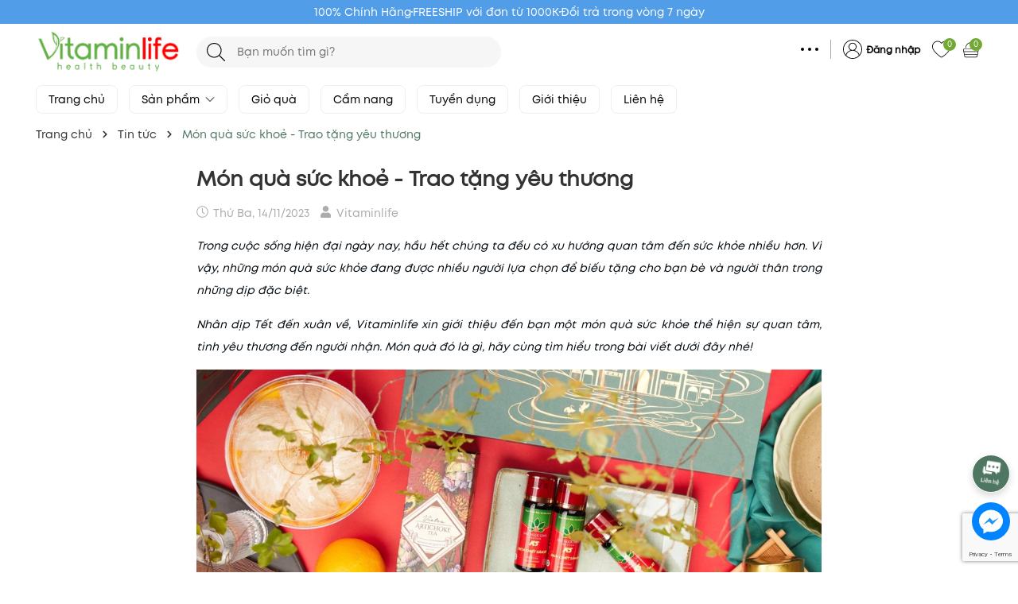

--- FILE ---
content_type: text/html; charset=utf-8
request_url: https://www.google.com/recaptcha/api2/anchor?ar=1&k=6Ldtu4IUAAAAAMQzG1gCw3wFlx_GytlZyLrXcsuK&co=aHR0cHM6Ly92aXRhbWlubGlmZS52bjo0NDM.&hl=en&v=N67nZn4AqZkNcbeMu4prBgzg&size=invisible&anchor-ms=20000&execute-ms=30000&cb=lipqax7bymxp
body_size: 48767
content:
<!DOCTYPE HTML><html dir="ltr" lang="en"><head><meta http-equiv="Content-Type" content="text/html; charset=UTF-8">
<meta http-equiv="X-UA-Compatible" content="IE=edge">
<title>reCAPTCHA</title>
<style type="text/css">
/* cyrillic-ext */
@font-face {
  font-family: 'Roboto';
  font-style: normal;
  font-weight: 400;
  font-stretch: 100%;
  src: url(//fonts.gstatic.com/s/roboto/v48/KFO7CnqEu92Fr1ME7kSn66aGLdTylUAMa3GUBHMdazTgWw.woff2) format('woff2');
  unicode-range: U+0460-052F, U+1C80-1C8A, U+20B4, U+2DE0-2DFF, U+A640-A69F, U+FE2E-FE2F;
}
/* cyrillic */
@font-face {
  font-family: 'Roboto';
  font-style: normal;
  font-weight: 400;
  font-stretch: 100%;
  src: url(//fonts.gstatic.com/s/roboto/v48/KFO7CnqEu92Fr1ME7kSn66aGLdTylUAMa3iUBHMdazTgWw.woff2) format('woff2');
  unicode-range: U+0301, U+0400-045F, U+0490-0491, U+04B0-04B1, U+2116;
}
/* greek-ext */
@font-face {
  font-family: 'Roboto';
  font-style: normal;
  font-weight: 400;
  font-stretch: 100%;
  src: url(//fonts.gstatic.com/s/roboto/v48/KFO7CnqEu92Fr1ME7kSn66aGLdTylUAMa3CUBHMdazTgWw.woff2) format('woff2');
  unicode-range: U+1F00-1FFF;
}
/* greek */
@font-face {
  font-family: 'Roboto';
  font-style: normal;
  font-weight: 400;
  font-stretch: 100%;
  src: url(//fonts.gstatic.com/s/roboto/v48/KFO7CnqEu92Fr1ME7kSn66aGLdTylUAMa3-UBHMdazTgWw.woff2) format('woff2');
  unicode-range: U+0370-0377, U+037A-037F, U+0384-038A, U+038C, U+038E-03A1, U+03A3-03FF;
}
/* math */
@font-face {
  font-family: 'Roboto';
  font-style: normal;
  font-weight: 400;
  font-stretch: 100%;
  src: url(//fonts.gstatic.com/s/roboto/v48/KFO7CnqEu92Fr1ME7kSn66aGLdTylUAMawCUBHMdazTgWw.woff2) format('woff2');
  unicode-range: U+0302-0303, U+0305, U+0307-0308, U+0310, U+0312, U+0315, U+031A, U+0326-0327, U+032C, U+032F-0330, U+0332-0333, U+0338, U+033A, U+0346, U+034D, U+0391-03A1, U+03A3-03A9, U+03B1-03C9, U+03D1, U+03D5-03D6, U+03F0-03F1, U+03F4-03F5, U+2016-2017, U+2034-2038, U+203C, U+2040, U+2043, U+2047, U+2050, U+2057, U+205F, U+2070-2071, U+2074-208E, U+2090-209C, U+20D0-20DC, U+20E1, U+20E5-20EF, U+2100-2112, U+2114-2115, U+2117-2121, U+2123-214F, U+2190, U+2192, U+2194-21AE, U+21B0-21E5, U+21F1-21F2, U+21F4-2211, U+2213-2214, U+2216-22FF, U+2308-230B, U+2310, U+2319, U+231C-2321, U+2336-237A, U+237C, U+2395, U+239B-23B7, U+23D0, U+23DC-23E1, U+2474-2475, U+25AF, U+25B3, U+25B7, U+25BD, U+25C1, U+25CA, U+25CC, U+25FB, U+266D-266F, U+27C0-27FF, U+2900-2AFF, U+2B0E-2B11, U+2B30-2B4C, U+2BFE, U+3030, U+FF5B, U+FF5D, U+1D400-1D7FF, U+1EE00-1EEFF;
}
/* symbols */
@font-face {
  font-family: 'Roboto';
  font-style: normal;
  font-weight: 400;
  font-stretch: 100%;
  src: url(//fonts.gstatic.com/s/roboto/v48/KFO7CnqEu92Fr1ME7kSn66aGLdTylUAMaxKUBHMdazTgWw.woff2) format('woff2');
  unicode-range: U+0001-000C, U+000E-001F, U+007F-009F, U+20DD-20E0, U+20E2-20E4, U+2150-218F, U+2190, U+2192, U+2194-2199, U+21AF, U+21E6-21F0, U+21F3, U+2218-2219, U+2299, U+22C4-22C6, U+2300-243F, U+2440-244A, U+2460-24FF, U+25A0-27BF, U+2800-28FF, U+2921-2922, U+2981, U+29BF, U+29EB, U+2B00-2BFF, U+4DC0-4DFF, U+FFF9-FFFB, U+10140-1018E, U+10190-1019C, U+101A0, U+101D0-101FD, U+102E0-102FB, U+10E60-10E7E, U+1D2C0-1D2D3, U+1D2E0-1D37F, U+1F000-1F0FF, U+1F100-1F1AD, U+1F1E6-1F1FF, U+1F30D-1F30F, U+1F315, U+1F31C, U+1F31E, U+1F320-1F32C, U+1F336, U+1F378, U+1F37D, U+1F382, U+1F393-1F39F, U+1F3A7-1F3A8, U+1F3AC-1F3AF, U+1F3C2, U+1F3C4-1F3C6, U+1F3CA-1F3CE, U+1F3D4-1F3E0, U+1F3ED, U+1F3F1-1F3F3, U+1F3F5-1F3F7, U+1F408, U+1F415, U+1F41F, U+1F426, U+1F43F, U+1F441-1F442, U+1F444, U+1F446-1F449, U+1F44C-1F44E, U+1F453, U+1F46A, U+1F47D, U+1F4A3, U+1F4B0, U+1F4B3, U+1F4B9, U+1F4BB, U+1F4BF, U+1F4C8-1F4CB, U+1F4D6, U+1F4DA, U+1F4DF, U+1F4E3-1F4E6, U+1F4EA-1F4ED, U+1F4F7, U+1F4F9-1F4FB, U+1F4FD-1F4FE, U+1F503, U+1F507-1F50B, U+1F50D, U+1F512-1F513, U+1F53E-1F54A, U+1F54F-1F5FA, U+1F610, U+1F650-1F67F, U+1F687, U+1F68D, U+1F691, U+1F694, U+1F698, U+1F6AD, U+1F6B2, U+1F6B9-1F6BA, U+1F6BC, U+1F6C6-1F6CF, U+1F6D3-1F6D7, U+1F6E0-1F6EA, U+1F6F0-1F6F3, U+1F6F7-1F6FC, U+1F700-1F7FF, U+1F800-1F80B, U+1F810-1F847, U+1F850-1F859, U+1F860-1F887, U+1F890-1F8AD, U+1F8B0-1F8BB, U+1F8C0-1F8C1, U+1F900-1F90B, U+1F93B, U+1F946, U+1F984, U+1F996, U+1F9E9, U+1FA00-1FA6F, U+1FA70-1FA7C, U+1FA80-1FA89, U+1FA8F-1FAC6, U+1FACE-1FADC, U+1FADF-1FAE9, U+1FAF0-1FAF8, U+1FB00-1FBFF;
}
/* vietnamese */
@font-face {
  font-family: 'Roboto';
  font-style: normal;
  font-weight: 400;
  font-stretch: 100%;
  src: url(//fonts.gstatic.com/s/roboto/v48/KFO7CnqEu92Fr1ME7kSn66aGLdTylUAMa3OUBHMdazTgWw.woff2) format('woff2');
  unicode-range: U+0102-0103, U+0110-0111, U+0128-0129, U+0168-0169, U+01A0-01A1, U+01AF-01B0, U+0300-0301, U+0303-0304, U+0308-0309, U+0323, U+0329, U+1EA0-1EF9, U+20AB;
}
/* latin-ext */
@font-face {
  font-family: 'Roboto';
  font-style: normal;
  font-weight: 400;
  font-stretch: 100%;
  src: url(//fonts.gstatic.com/s/roboto/v48/KFO7CnqEu92Fr1ME7kSn66aGLdTylUAMa3KUBHMdazTgWw.woff2) format('woff2');
  unicode-range: U+0100-02BA, U+02BD-02C5, U+02C7-02CC, U+02CE-02D7, U+02DD-02FF, U+0304, U+0308, U+0329, U+1D00-1DBF, U+1E00-1E9F, U+1EF2-1EFF, U+2020, U+20A0-20AB, U+20AD-20C0, U+2113, U+2C60-2C7F, U+A720-A7FF;
}
/* latin */
@font-face {
  font-family: 'Roboto';
  font-style: normal;
  font-weight: 400;
  font-stretch: 100%;
  src: url(//fonts.gstatic.com/s/roboto/v48/KFO7CnqEu92Fr1ME7kSn66aGLdTylUAMa3yUBHMdazQ.woff2) format('woff2');
  unicode-range: U+0000-00FF, U+0131, U+0152-0153, U+02BB-02BC, U+02C6, U+02DA, U+02DC, U+0304, U+0308, U+0329, U+2000-206F, U+20AC, U+2122, U+2191, U+2193, U+2212, U+2215, U+FEFF, U+FFFD;
}
/* cyrillic-ext */
@font-face {
  font-family: 'Roboto';
  font-style: normal;
  font-weight: 500;
  font-stretch: 100%;
  src: url(//fonts.gstatic.com/s/roboto/v48/KFO7CnqEu92Fr1ME7kSn66aGLdTylUAMa3GUBHMdazTgWw.woff2) format('woff2');
  unicode-range: U+0460-052F, U+1C80-1C8A, U+20B4, U+2DE0-2DFF, U+A640-A69F, U+FE2E-FE2F;
}
/* cyrillic */
@font-face {
  font-family: 'Roboto';
  font-style: normal;
  font-weight: 500;
  font-stretch: 100%;
  src: url(//fonts.gstatic.com/s/roboto/v48/KFO7CnqEu92Fr1ME7kSn66aGLdTylUAMa3iUBHMdazTgWw.woff2) format('woff2');
  unicode-range: U+0301, U+0400-045F, U+0490-0491, U+04B0-04B1, U+2116;
}
/* greek-ext */
@font-face {
  font-family: 'Roboto';
  font-style: normal;
  font-weight: 500;
  font-stretch: 100%;
  src: url(//fonts.gstatic.com/s/roboto/v48/KFO7CnqEu92Fr1ME7kSn66aGLdTylUAMa3CUBHMdazTgWw.woff2) format('woff2');
  unicode-range: U+1F00-1FFF;
}
/* greek */
@font-face {
  font-family: 'Roboto';
  font-style: normal;
  font-weight: 500;
  font-stretch: 100%;
  src: url(//fonts.gstatic.com/s/roboto/v48/KFO7CnqEu92Fr1ME7kSn66aGLdTylUAMa3-UBHMdazTgWw.woff2) format('woff2');
  unicode-range: U+0370-0377, U+037A-037F, U+0384-038A, U+038C, U+038E-03A1, U+03A3-03FF;
}
/* math */
@font-face {
  font-family: 'Roboto';
  font-style: normal;
  font-weight: 500;
  font-stretch: 100%;
  src: url(//fonts.gstatic.com/s/roboto/v48/KFO7CnqEu92Fr1ME7kSn66aGLdTylUAMawCUBHMdazTgWw.woff2) format('woff2');
  unicode-range: U+0302-0303, U+0305, U+0307-0308, U+0310, U+0312, U+0315, U+031A, U+0326-0327, U+032C, U+032F-0330, U+0332-0333, U+0338, U+033A, U+0346, U+034D, U+0391-03A1, U+03A3-03A9, U+03B1-03C9, U+03D1, U+03D5-03D6, U+03F0-03F1, U+03F4-03F5, U+2016-2017, U+2034-2038, U+203C, U+2040, U+2043, U+2047, U+2050, U+2057, U+205F, U+2070-2071, U+2074-208E, U+2090-209C, U+20D0-20DC, U+20E1, U+20E5-20EF, U+2100-2112, U+2114-2115, U+2117-2121, U+2123-214F, U+2190, U+2192, U+2194-21AE, U+21B0-21E5, U+21F1-21F2, U+21F4-2211, U+2213-2214, U+2216-22FF, U+2308-230B, U+2310, U+2319, U+231C-2321, U+2336-237A, U+237C, U+2395, U+239B-23B7, U+23D0, U+23DC-23E1, U+2474-2475, U+25AF, U+25B3, U+25B7, U+25BD, U+25C1, U+25CA, U+25CC, U+25FB, U+266D-266F, U+27C0-27FF, U+2900-2AFF, U+2B0E-2B11, U+2B30-2B4C, U+2BFE, U+3030, U+FF5B, U+FF5D, U+1D400-1D7FF, U+1EE00-1EEFF;
}
/* symbols */
@font-face {
  font-family: 'Roboto';
  font-style: normal;
  font-weight: 500;
  font-stretch: 100%;
  src: url(//fonts.gstatic.com/s/roboto/v48/KFO7CnqEu92Fr1ME7kSn66aGLdTylUAMaxKUBHMdazTgWw.woff2) format('woff2');
  unicode-range: U+0001-000C, U+000E-001F, U+007F-009F, U+20DD-20E0, U+20E2-20E4, U+2150-218F, U+2190, U+2192, U+2194-2199, U+21AF, U+21E6-21F0, U+21F3, U+2218-2219, U+2299, U+22C4-22C6, U+2300-243F, U+2440-244A, U+2460-24FF, U+25A0-27BF, U+2800-28FF, U+2921-2922, U+2981, U+29BF, U+29EB, U+2B00-2BFF, U+4DC0-4DFF, U+FFF9-FFFB, U+10140-1018E, U+10190-1019C, U+101A0, U+101D0-101FD, U+102E0-102FB, U+10E60-10E7E, U+1D2C0-1D2D3, U+1D2E0-1D37F, U+1F000-1F0FF, U+1F100-1F1AD, U+1F1E6-1F1FF, U+1F30D-1F30F, U+1F315, U+1F31C, U+1F31E, U+1F320-1F32C, U+1F336, U+1F378, U+1F37D, U+1F382, U+1F393-1F39F, U+1F3A7-1F3A8, U+1F3AC-1F3AF, U+1F3C2, U+1F3C4-1F3C6, U+1F3CA-1F3CE, U+1F3D4-1F3E0, U+1F3ED, U+1F3F1-1F3F3, U+1F3F5-1F3F7, U+1F408, U+1F415, U+1F41F, U+1F426, U+1F43F, U+1F441-1F442, U+1F444, U+1F446-1F449, U+1F44C-1F44E, U+1F453, U+1F46A, U+1F47D, U+1F4A3, U+1F4B0, U+1F4B3, U+1F4B9, U+1F4BB, U+1F4BF, U+1F4C8-1F4CB, U+1F4D6, U+1F4DA, U+1F4DF, U+1F4E3-1F4E6, U+1F4EA-1F4ED, U+1F4F7, U+1F4F9-1F4FB, U+1F4FD-1F4FE, U+1F503, U+1F507-1F50B, U+1F50D, U+1F512-1F513, U+1F53E-1F54A, U+1F54F-1F5FA, U+1F610, U+1F650-1F67F, U+1F687, U+1F68D, U+1F691, U+1F694, U+1F698, U+1F6AD, U+1F6B2, U+1F6B9-1F6BA, U+1F6BC, U+1F6C6-1F6CF, U+1F6D3-1F6D7, U+1F6E0-1F6EA, U+1F6F0-1F6F3, U+1F6F7-1F6FC, U+1F700-1F7FF, U+1F800-1F80B, U+1F810-1F847, U+1F850-1F859, U+1F860-1F887, U+1F890-1F8AD, U+1F8B0-1F8BB, U+1F8C0-1F8C1, U+1F900-1F90B, U+1F93B, U+1F946, U+1F984, U+1F996, U+1F9E9, U+1FA00-1FA6F, U+1FA70-1FA7C, U+1FA80-1FA89, U+1FA8F-1FAC6, U+1FACE-1FADC, U+1FADF-1FAE9, U+1FAF0-1FAF8, U+1FB00-1FBFF;
}
/* vietnamese */
@font-face {
  font-family: 'Roboto';
  font-style: normal;
  font-weight: 500;
  font-stretch: 100%;
  src: url(//fonts.gstatic.com/s/roboto/v48/KFO7CnqEu92Fr1ME7kSn66aGLdTylUAMa3OUBHMdazTgWw.woff2) format('woff2');
  unicode-range: U+0102-0103, U+0110-0111, U+0128-0129, U+0168-0169, U+01A0-01A1, U+01AF-01B0, U+0300-0301, U+0303-0304, U+0308-0309, U+0323, U+0329, U+1EA0-1EF9, U+20AB;
}
/* latin-ext */
@font-face {
  font-family: 'Roboto';
  font-style: normal;
  font-weight: 500;
  font-stretch: 100%;
  src: url(//fonts.gstatic.com/s/roboto/v48/KFO7CnqEu92Fr1ME7kSn66aGLdTylUAMa3KUBHMdazTgWw.woff2) format('woff2');
  unicode-range: U+0100-02BA, U+02BD-02C5, U+02C7-02CC, U+02CE-02D7, U+02DD-02FF, U+0304, U+0308, U+0329, U+1D00-1DBF, U+1E00-1E9F, U+1EF2-1EFF, U+2020, U+20A0-20AB, U+20AD-20C0, U+2113, U+2C60-2C7F, U+A720-A7FF;
}
/* latin */
@font-face {
  font-family: 'Roboto';
  font-style: normal;
  font-weight: 500;
  font-stretch: 100%;
  src: url(//fonts.gstatic.com/s/roboto/v48/KFO7CnqEu92Fr1ME7kSn66aGLdTylUAMa3yUBHMdazQ.woff2) format('woff2');
  unicode-range: U+0000-00FF, U+0131, U+0152-0153, U+02BB-02BC, U+02C6, U+02DA, U+02DC, U+0304, U+0308, U+0329, U+2000-206F, U+20AC, U+2122, U+2191, U+2193, U+2212, U+2215, U+FEFF, U+FFFD;
}
/* cyrillic-ext */
@font-face {
  font-family: 'Roboto';
  font-style: normal;
  font-weight: 900;
  font-stretch: 100%;
  src: url(//fonts.gstatic.com/s/roboto/v48/KFO7CnqEu92Fr1ME7kSn66aGLdTylUAMa3GUBHMdazTgWw.woff2) format('woff2');
  unicode-range: U+0460-052F, U+1C80-1C8A, U+20B4, U+2DE0-2DFF, U+A640-A69F, U+FE2E-FE2F;
}
/* cyrillic */
@font-face {
  font-family: 'Roboto';
  font-style: normal;
  font-weight: 900;
  font-stretch: 100%;
  src: url(//fonts.gstatic.com/s/roboto/v48/KFO7CnqEu92Fr1ME7kSn66aGLdTylUAMa3iUBHMdazTgWw.woff2) format('woff2');
  unicode-range: U+0301, U+0400-045F, U+0490-0491, U+04B0-04B1, U+2116;
}
/* greek-ext */
@font-face {
  font-family: 'Roboto';
  font-style: normal;
  font-weight: 900;
  font-stretch: 100%;
  src: url(//fonts.gstatic.com/s/roboto/v48/KFO7CnqEu92Fr1ME7kSn66aGLdTylUAMa3CUBHMdazTgWw.woff2) format('woff2');
  unicode-range: U+1F00-1FFF;
}
/* greek */
@font-face {
  font-family: 'Roboto';
  font-style: normal;
  font-weight: 900;
  font-stretch: 100%;
  src: url(//fonts.gstatic.com/s/roboto/v48/KFO7CnqEu92Fr1ME7kSn66aGLdTylUAMa3-UBHMdazTgWw.woff2) format('woff2');
  unicode-range: U+0370-0377, U+037A-037F, U+0384-038A, U+038C, U+038E-03A1, U+03A3-03FF;
}
/* math */
@font-face {
  font-family: 'Roboto';
  font-style: normal;
  font-weight: 900;
  font-stretch: 100%;
  src: url(//fonts.gstatic.com/s/roboto/v48/KFO7CnqEu92Fr1ME7kSn66aGLdTylUAMawCUBHMdazTgWw.woff2) format('woff2');
  unicode-range: U+0302-0303, U+0305, U+0307-0308, U+0310, U+0312, U+0315, U+031A, U+0326-0327, U+032C, U+032F-0330, U+0332-0333, U+0338, U+033A, U+0346, U+034D, U+0391-03A1, U+03A3-03A9, U+03B1-03C9, U+03D1, U+03D5-03D6, U+03F0-03F1, U+03F4-03F5, U+2016-2017, U+2034-2038, U+203C, U+2040, U+2043, U+2047, U+2050, U+2057, U+205F, U+2070-2071, U+2074-208E, U+2090-209C, U+20D0-20DC, U+20E1, U+20E5-20EF, U+2100-2112, U+2114-2115, U+2117-2121, U+2123-214F, U+2190, U+2192, U+2194-21AE, U+21B0-21E5, U+21F1-21F2, U+21F4-2211, U+2213-2214, U+2216-22FF, U+2308-230B, U+2310, U+2319, U+231C-2321, U+2336-237A, U+237C, U+2395, U+239B-23B7, U+23D0, U+23DC-23E1, U+2474-2475, U+25AF, U+25B3, U+25B7, U+25BD, U+25C1, U+25CA, U+25CC, U+25FB, U+266D-266F, U+27C0-27FF, U+2900-2AFF, U+2B0E-2B11, U+2B30-2B4C, U+2BFE, U+3030, U+FF5B, U+FF5D, U+1D400-1D7FF, U+1EE00-1EEFF;
}
/* symbols */
@font-face {
  font-family: 'Roboto';
  font-style: normal;
  font-weight: 900;
  font-stretch: 100%;
  src: url(//fonts.gstatic.com/s/roboto/v48/KFO7CnqEu92Fr1ME7kSn66aGLdTylUAMaxKUBHMdazTgWw.woff2) format('woff2');
  unicode-range: U+0001-000C, U+000E-001F, U+007F-009F, U+20DD-20E0, U+20E2-20E4, U+2150-218F, U+2190, U+2192, U+2194-2199, U+21AF, U+21E6-21F0, U+21F3, U+2218-2219, U+2299, U+22C4-22C6, U+2300-243F, U+2440-244A, U+2460-24FF, U+25A0-27BF, U+2800-28FF, U+2921-2922, U+2981, U+29BF, U+29EB, U+2B00-2BFF, U+4DC0-4DFF, U+FFF9-FFFB, U+10140-1018E, U+10190-1019C, U+101A0, U+101D0-101FD, U+102E0-102FB, U+10E60-10E7E, U+1D2C0-1D2D3, U+1D2E0-1D37F, U+1F000-1F0FF, U+1F100-1F1AD, U+1F1E6-1F1FF, U+1F30D-1F30F, U+1F315, U+1F31C, U+1F31E, U+1F320-1F32C, U+1F336, U+1F378, U+1F37D, U+1F382, U+1F393-1F39F, U+1F3A7-1F3A8, U+1F3AC-1F3AF, U+1F3C2, U+1F3C4-1F3C6, U+1F3CA-1F3CE, U+1F3D4-1F3E0, U+1F3ED, U+1F3F1-1F3F3, U+1F3F5-1F3F7, U+1F408, U+1F415, U+1F41F, U+1F426, U+1F43F, U+1F441-1F442, U+1F444, U+1F446-1F449, U+1F44C-1F44E, U+1F453, U+1F46A, U+1F47D, U+1F4A3, U+1F4B0, U+1F4B3, U+1F4B9, U+1F4BB, U+1F4BF, U+1F4C8-1F4CB, U+1F4D6, U+1F4DA, U+1F4DF, U+1F4E3-1F4E6, U+1F4EA-1F4ED, U+1F4F7, U+1F4F9-1F4FB, U+1F4FD-1F4FE, U+1F503, U+1F507-1F50B, U+1F50D, U+1F512-1F513, U+1F53E-1F54A, U+1F54F-1F5FA, U+1F610, U+1F650-1F67F, U+1F687, U+1F68D, U+1F691, U+1F694, U+1F698, U+1F6AD, U+1F6B2, U+1F6B9-1F6BA, U+1F6BC, U+1F6C6-1F6CF, U+1F6D3-1F6D7, U+1F6E0-1F6EA, U+1F6F0-1F6F3, U+1F6F7-1F6FC, U+1F700-1F7FF, U+1F800-1F80B, U+1F810-1F847, U+1F850-1F859, U+1F860-1F887, U+1F890-1F8AD, U+1F8B0-1F8BB, U+1F8C0-1F8C1, U+1F900-1F90B, U+1F93B, U+1F946, U+1F984, U+1F996, U+1F9E9, U+1FA00-1FA6F, U+1FA70-1FA7C, U+1FA80-1FA89, U+1FA8F-1FAC6, U+1FACE-1FADC, U+1FADF-1FAE9, U+1FAF0-1FAF8, U+1FB00-1FBFF;
}
/* vietnamese */
@font-face {
  font-family: 'Roboto';
  font-style: normal;
  font-weight: 900;
  font-stretch: 100%;
  src: url(//fonts.gstatic.com/s/roboto/v48/KFO7CnqEu92Fr1ME7kSn66aGLdTylUAMa3OUBHMdazTgWw.woff2) format('woff2');
  unicode-range: U+0102-0103, U+0110-0111, U+0128-0129, U+0168-0169, U+01A0-01A1, U+01AF-01B0, U+0300-0301, U+0303-0304, U+0308-0309, U+0323, U+0329, U+1EA0-1EF9, U+20AB;
}
/* latin-ext */
@font-face {
  font-family: 'Roboto';
  font-style: normal;
  font-weight: 900;
  font-stretch: 100%;
  src: url(//fonts.gstatic.com/s/roboto/v48/KFO7CnqEu92Fr1ME7kSn66aGLdTylUAMa3KUBHMdazTgWw.woff2) format('woff2');
  unicode-range: U+0100-02BA, U+02BD-02C5, U+02C7-02CC, U+02CE-02D7, U+02DD-02FF, U+0304, U+0308, U+0329, U+1D00-1DBF, U+1E00-1E9F, U+1EF2-1EFF, U+2020, U+20A0-20AB, U+20AD-20C0, U+2113, U+2C60-2C7F, U+A720-A7FF;
}
/* latin */
@font-face {
  font-family: 'Roboto';
  font-style: normal;
  font-weight: 900;
  font-stretch: 100%;
  src: url(//fonts.gstatic.com/s/roboto/v48/KFO7CnqEu92Fr1ME7kSn66aGLdTylUAMa3yUBHMdazQ.woff2) format('woff2');
  unicode-range: U+0000-00FF, U+0131, U+0152-0153, U+02BB-02BC, U+02C6, U+02DA, U+02DC, U+0304, U+0308, U+0329, U+2000-206F, U+20AC, U+2122, U+2191, U+2193, U+2212, U+2215, U+FEFF, U+FFFD;
}

</style>
<link rel="stylesheet" type="text/css" href="https://www.gstatic.com/recaptcha/releases/N67nZn4AqZkNcbeMu4prBgzg/styles__ltr.css">
<script nonce="OHP-7pVYB8EQ9oPl7PHioA" type="text/javascript">window['__recaptcha_api'] = 'https://www.google.com/recaptcha/api2/';</script>
<script type="text/javascript" src="https://www.gstatic.com/recaptcha/releases/N67nZn4AqZkNcbeMu4prBgzg/recaptcha__en.js" nonce="OHP-7pVYB8EQ9oPl7PHioA">
      
    </script></head>
<body><div id="rc-anchor-alert" class="rc-anchor-alert"></div>
<input type="hidden" id="recaptcha-token" value="[base64]">
<script type="text/javascript" nonce="OHP-7pVYB8EQ9oPl7PHioA">
      recaptcha.anchor.Main.init("[\x22ainput\x22,[\x22bgdata\x22,\x22\x22,\[base64]/[base64]/[base64]/[base64]/[base64]/[base64]/KGcoTywyNTMsTy5PKSxVRyhPLEMpKTpnKE8sMjUzLEMpLE8pKSxsKSksTykpfSxieT1mdW5jdGlvbihDLE8sdSxsKXtmb3IobD0odT1SKEMpLDApO08+MDtPLS0pbD1sPDw4fFooQyk7ZyhDLHUsbCl9LFVHPWZ1bmN0aW9uKEMsTyl7Qy5pLmxlbmd0aD4xMDQ/[base64]/[base64]/[base64]/[base64]/[base64]/[base64]/[base64]\\u003d\x22,\[base64]\\u003d\\u003d\x22,\x22HC53wpo9TsKFbMOhOQDDjzPDmsKULsOmUMOvWsK9XGFCw6ESwpsvw6phYsOBw5LCt13DlsOtw43Cj8Kyw7zChcKcw6XChsOuw6/DiDBVTntyWcK+wp4cdWjCjQHDmjLCk8K8AcK4w60oV8KxAsKwecKOYGpCNcOYBGtoPxLCsTvDtAJ7M8Ovw43DnMOuw6YjAWzDgGI6wrDDlBvCmUBdwpHDmMKaHDDDqVPCoMOaKHPDnlLCs8OxPsOcVcKuw53DncKkwos5w4/Cg8ONfALCpyDCjUfCuVNpw5TDsFAFclgXCcOtZ8Kpw5XDsMK+AsOOwrcyNMO6wo7DjsKWw4fDlMKuwofCoBvCuArCuHFhIFzDkx/ChADCk8O7McKgR2Y/JX3CmsOIPX/DgsO+w7HDnsOrHTIJwqnDlQDDiMKYw65pw5AOFsKfCsKAcMK6AgPDgk3CmcOeJE5Gw7lpwqtIwovDuls2YFc/JMOlw7FNaRXCncKQZcK4B8Kfw5x7w7PDvBfCvlnChRrDnsKVLcK6B2prFRhadcKUPMOgEcOOKXQRw4PCgm/DqcOwZsKVwpnChMOHwqpsccKiwp3CsxXCqsKRwq3CgRtrwptVw7bCvsKxw47Crn3DmxU2wqvCrcKww5wcwpXDjDMOwrDCrHJZNsORCMO3w4dNw6d2w57CisOuAAlvw5hPw73CqWDDgFvDj2XDg2whw61iYsKnT3/DjCocZXIwR8KUwpLCqCp1w4/DhsOlw4zDhGpzJVUUw7LDskjDuGE/CglrXsKXwqEKasOkw4HDoBsGDcO0wqvCo8KebcOPCcOqwqxaZ8OkAwg6c8OGw6XCicKowr97w5Uxe27CtSzDocKQw6bDj8OVMxFZb3oPMVvDnUfChjHDjAR8wqDClmnCgijCgMKWw5IcwoYOEVtdMMOcw7PDlxsswp3CvCB/wqTCo0M6w4sWw5F6w6cewrLCq8OBPsOqwp9KeX5bw6fDnHLCqsKbUHpKwqHCpBoFHcKfKhoEBBp+CsOJwrLDksKYY8KIwqrDgwHDiybCoDYjw7fCoTzDjTnDncOOcGsPwrXDqznDlzzCuMKUZSw5WsKPw6xZFS/[base64]/CmFURXsKERTMmw5/CsRxGacO4wqbChXHDszwcwqV0wr0zAl/CtkDDmk/DvgfDq2bDkTHCkMOgwpIdw5Vkw4bCgkdEwr1XwpjCtGHCq8Kmw5DDhsOhWcOIwr1tLiVuwrrCtcOIw4E5w6/CmMKPEQ3DihDDo2/CvMOlZ8OMw6J1w7hjwpRtw402w78Lw7bDgsK8bcO0wqDDgsKkR8KMc8K7P8KlMcOnw4DCsFgKw64Pwqc+wo/DrnrDv03CqBrDmGfDlQDCmjoOR1wBwrnCmQ/[base64]/[base64]/w4rChcOZFMKOLMKWKjjDuGnDgsK4PAgvMD9Iw5hzRlPDnMKKAMOswofDpAnCi8KdwpnCksKvwp7Dr33CnsKyYA/Dt8KPwonCs8Klw5LDisKtPgLCgWzDqcOJw4XCjsKJYMKTw4LDlkcVOz0uVsOzUnt9CsKoEsOIDBUuwrzDsMOkbMK/AnQ6wprCg34gwo9BN8KywrzDuFYzw5p5UsKzw53DusOgwo3Ct8OMKcKGdEVMMXbCpcOGwrtFw4xrUkJww7/DhFDCh8KAw6fCr8OrwoPCiMOLwpNSQsKPQyLCsEnDmMOAwp1gAcKRKE3CqSHDuMO6w67Dr8KuUxHCiMKJOAPCrlwYcsO2woHDm8KJw6wqMWFFSmbCjMK6w4oTcMOfNX/DhsKrSkLCh8OKw5NNYMK8N8KtV8KBJsK8wopPwqLCqyg9wol5w6TDtxhMworCoEQ2woDDlFVrJMOzwopWw5HDnnLCnGkswpbCosOJw4vCtsKGw5FxHV5YUm/CvT5ve8KDQUfDgMKwQSdadMOtwp8zNzcwJsO6w6jDoTjDl8OPcMOxXcOzH8Kmw7JeaQM0fRkZXyhSwo/DtmsjKCN6w59Cw70zw7vDvwB2dTxjCWvCtcKQw6pgfwBGLMOwwrbDiCzDl8OVLlTDiRZ0KiNwwozCri42wqMES2LCjsOCwrfCoDrCgQHDoA8Nw4DDicKxw6ITw4h7fUDCq8KNw6PDscOVY8O+LMOwwqx2wocYXQrDqMKHwrvCtQI/V03CmsONeMKBw7xYwoHCplFEFsOxEcK3bFTDmkIEClzDpEnDqcOLwpsbYcOpWsKtw6FrGMKFA8Oow6/[base64]/DqMKIwojCu8Kgw4bDnMKew6Fsw7rDu8OPb048YsKkwpvDkMOvwpMlYDovwodHTF/CmQzDucOcw47ClsKFbcKJdArDok0lwrMfw4pNw5jClQDDm8OveBHDp0PCv8Khwr/[base64]/Dlhglw4fCkMKRTz52w79Tw5tNw5jDiMOVwrbDkcOaPjJBwrJswr14PVHCv8OlwrB2woQ5wrw+ThjDisOpciEdVTnCusKGT8K5wqLClMKGa8Kgw5x6CMKswp1PwrbCs8K4WSdjw7kpw4JSwqNJwrjCo8KYQsKgwq9xfSnCkHFYw5c/LUAMwpl2w5PDksOLwoDDicKQw5oBwr93MlfCu8KEwqPDhz/CgcO9U8ORw77Cg8KVCsKPKsO0Dw/CoMOtFivDu8KiAsOCSWTCq8OJZsOMw41OY8Kow5HCkll3wpwRZjQ8wp/[base64]/DpcKpwqLDnCA2U8KBXEg2w786wqzCgcOIVcO7VcOZw7oHw47DgsKawrzDiyUYGMOGwpJKwqbDmUAkw5/Dky/CtMKBwrM1wpLDmVXDlDphw4NvT8K0w6vDkU3DkMKHwrfDtsODwqouCMOEwoIGNcKhXMKPcMKKwq/[base64]/CmwbCn8OPw5XDtRh2JgTCiAPDusKPwrdow5PChXN1wpTDgk8hw4rDpxEvLcK2bsKJBcKSwr57w7bDgsORHjzDqy/[base64]/Dk8K3KsOWw6PCmkkPw7wqelATw4owUcO/fyRrw5Zow7/[base64]/[base64]/Dsw9IwqbDtsOGw6AjKsOLYMKxwoQyw4vDkTnDqMOTwqHDl8KrwoojWcOIw54/W8OcwrDDvsKKwplAbMKdwqJywqXChi7CpMKCw6J5GsKiYk5kwoTDnMK7A8K9UAdYf8Kqw7ROZ8OuIcKtwrQMKWNLRsO/H8OKwrJXE8KqX8Opw74Lw6jDgk/DnsO9w77CtybDuMOhB2nCsMKcMcO3KsKmw4XCnFt6dcOqw4bDk8K6PcOUwo0zwoXCiRgqw6kjT8KBwpnDjMKsSsOcYkrClGYOWTNtUw3CiwDClcKdeUwRwpPCkH1ZwpDDhMKkw5rCvMO7UnbCiirCvADDkGJVZcOGKBUnwqfCksOELsOYGno+RsKjw6Ecw4/DhcONRcKLdEjDoU3Cg8KWO8OcEsKdw4Qyw7LCjz8CG8KQw7A5woZ1w4xxwoxIw7g/[base64]/Dt8OPwqAlwqAzFCbDhCjCs8K7w5s6w4bCs8KBwqbCl8KjKAI0wr7DoABzBm7CusK/PcOGP8OrwpNHRsKmAsK7wrkGFXxiEiNwwofDilHDp2VGK8O6cEnDpcKJPR/DqsOoasOdw4VAX0nDmzgvRTTDpTNyw5AtwojDukkNw4s/K8KwSHUXHMOHw6lVwrFXCx5NA8O3w440XMKQTcK+ecOQQBLCvMKnw4VMw6/DjsOzw4TDhcO5TATDt8K2CMO+AsKmD17ChyjDkMOJw47Cu8Krw4t4wqjDucOcw7vCnsOmUmFgHcKewqlxw6DCjFJ7cmfDnEEnEMOlw4rDlMOQw5YRdMOHJ8OQSMKHw7rCrCBRM8OQw6XDrkXDgcOjfjwwwo/DhDgBPcOkW0DCkcOkwp0YwpdIwpnCmAxDw7HDnMOIw7rDpWBVwp/[base64]/JsOaw40JwpQIKDFkw4nCqMORwpvCgsKMRsKuw68rwoHDgMOKwpd+w58dwpbDoA0gVwDCk8K/[base64]/Cp2lqYMO7YyzDmnt4w4fChsKGQR7DpWx1w4LClQnCtDNSZ2nCrwghNyIVFcKow7HDnXPDt8KYQ0M8wqs6woLDomxdQ8OYAFvDmHUaw63DrkQaQ8ODw53CtAh2W2nCm8KfZjcuWFjCvzlLwoVuwo8/cAIbw6Y7O8KfUcKLKXcEClEIw7/DoMKFFHHDhAsXFHTCo3tHbMKiD8KCw69rWgdNw48Fw4rCmD3CrcKxwql6YFfDs8KDTUPChAImw6tLHCU3JA93wpXDqMKHw5LCr8KSwrnDqVjCkVNNB8OYwp1lR8K3N13CmUt+wpnCkMK/wp7DksKKw5DDrCjCmSPDm8OFwr0Hw7LCnMOpdGdSScKAw6XCl3TCkxXDiS7Cj8K1YjBAGh4IQlYcw58Iw4dTwq/[base64]/cmssHRpmw5hUKDE7w7Zdw5syfxBvwoXDmsKuw5rCgcKcw49JKMO3wqnCvMKBKFnDnkPCiMOGMcONYcOvwqzDqsO7UF5/MXTClWd9T8OsR8OBNlocD2AMwp8vwr3CmcKFPmUxAMOGwqHDuMO1dcOJw4LDjsOQP2LDjG9Cw6QyD2hAw45dw7zDgcKHUsKgfC90W8K/[base64]/MUvChMKGN8KqGkcLwqYbwqbCg1jDucO0wrZ9w6YIWmtFw6LDpsOvw7rDusOrwpPDvsOYw603wqBBJMKTdMKPw5vCisKVw4PDkcKiwrUFw5LDkwlrPjNxXcOmwqdpw47Csy3DpwTDpcOaw47DqhbCvcOcwptUw6fDkETDggY/[base64]/Djxgvw5DCrTV2S8OtU8KgPMO1BsO7S0fDogNqw7vCujzDrQVrHMKRw7dNwrTDj8OLHcOwVWDCtcOEcsOjdsKKw7HDqMKJEghkf8ORw77CuGLCtyEKwpATbsK9w4fCjMOWARAuWcOAwqLDkkMUesKNw5/Cu2fDscOkw4tdJHhHwqTDlVrCmsO2w5AuwqLDgMK6wrHDrkhPf27CvMKKKMKEwrvCncKiwqEFw5vCpcKrbW7DtcKFQzTCksK7TynCnCPCgsOXRy3CrRfDr8KSw6VRP8OoTMKhNsKuHzjCp8OVb8OCB8OyS8KfwqvDiMK/eiN2w63CvcOvJWvDscOtNcKqLcO1wp14wqdtccKAw6PDgcOsfsOZNgHCvGvCk8ODwrQKwoFzwpNfwoXCt3jDk13ChB/ChiDDhsOOe8OHw7rCscO4wp/[base64]/[base64]/DsFrDmsOLTUDDunxdccO9w4DDvsO+A1YmwrlYwqRxHnIhH8OXwovDpcOcwoHDqXvDksOAw6oXZQbDucKcOcKZw4TCvnsKwrjCo8KtwpwNJ8K0wrdbfMOYC33CpsOgBjXDgU/CjAnDkjvDqcOsw4UGw6zDhFJzCwpfw6nDhBbCjwhIOEICUMO1UcKvMy7DgsOZOnobZzTDlUDDk8O1w6Mlwo/DlcKCwrYdw7MWw6vCiyTDmsOeSx7CpnfCtnUyw7LDgMOaw4NaXsK/w6jCil54w5fCssKRwoMnw5bCt3lJNMOKWwjChsKKNsO3w4Q2w447PiTDkcKUImDCiD5Jw7M4UcOXw7rDjSfCi8KFwqJ4w4XDqhQIwpcEw7HDmRPCnQPDicKHwrzCvh/DpMO0wrfCgcOYw51Ew6PDgFBWe2IVw7hQaMO9R8KfGMKUwpxBCHLDuX3Cq1DDtcKXGhzDsMKywpDDtDgEw5LCmcOSNBPCgEBkS8KhXCHDoRA1K1VdLcOAL1pkYUXDlnrDtEnDu8KFw4vDt8OiYMOtB27DscKBT2RzMMK2w7h3NBvDlj5sBMKjw6XCpsONYMKSwq7CnX/[base64]/Cg1I+SWjCucKHw7HCtT9Aw6fDgcOTBEhdw4TDhwcHwpfCsXoow7/CvcKOS8KTw6xMw5UjBMOmYyfDlMKHGcO5VS3DonZbAm9rHGPDnVRCHHfDssOhDVwzw75dwqEHJ1QuAMOBwrTCp3XCs8OUTDvCo8KHBnQuwpVkwqJAUMK0ccOdwpcfwonCmcOEw4QnwoR7wrdxNQ/[base64]/CnG7Ckg3Dl8OXaz7DjjJGLQnDmsK5YycjT1jDjMOnVUptd8OcwqBrJMOvw5zCtTvDsGNFw6JcHUVrw4YbaljDrn/[base64]/cGI7WyAgwoE7bWZ9L8OBwqvCqSDCkhglMMOsw4hYw6oWw6PDisK7wo00DE7DsMOxK2/[base64]/w4LCgcO9RMKAwptyw5F5TBJEbsKVQcOswrlXwrtnwphsVDZ/[base64]/[base64]/[base64]/DgcKcwqk0w7fDqcOoeBrDhE3Dq2BEwqcEwoLDmhlxw47CmhXCvzN/w4bDvQgYO8OTw7/CnQ7DniFOwpoPw5DCqMK6w6JAD18qPMKRJMKpJsOewp8Dw7zDlMKXw4MGEi02PcKoHi8nOVIywrPCkRDClj8PSzQ9w4DCow5Yw5vCv1pAwqDDsBzDr8K1DcKVKGkLwoXCosKzw6PDjsOKw4TDisOywpTDuMKnwqDDjFTDpkkSw5JGworDiX/[base64]/Cu8KrKB3DjgPDoMO3w7giwrPDssK+wqZ2w7QeN1LComrCqV/CgsO2O8KOw70sNS/DpsOewoF6LgjCkMKnw6XDgxTCq8ODw53DisOwSGV7esK/JTfDpsOvw5IfFMK1w7BHwpkqw6LCuMOtLXLDssK1XCo1Z8OFw61rSk1lN3PChF/[base64]/Dvm4Ewp8cfcOHLyJww7TDi0LCsQFGYUTCkhxjccKvM8OVwrrDo1YewoFtR8ODw4rDrcK+PcKbw5vDtMKHw79vw5EiV8Kqwo/DpcKSGVpCQ8OVM8KaOcOuw6V+eVoCwpEkw6prazYobCLCq2c6LcKvbyxYOR8Jw6hxHcKXw7jCv8OIBCMuw6IUL8KzN8KDwrorRgLDg2cSIsK+YmzCqMOZGsKUwp55NsKqw4PDpw0fw6sew5xJRMK1Fy3Cr8OFH8Kgwp/Ds8OhwoRnG2HDgA7CrQslw4Evw4bClcKxY0TDvcO0Kn3DnsOBZ8KDWSDDjT5mw5MUwonCoTAeIcOXKQILwpUfWsKywrjDpHjCumbDmiHCgsOCwrfDjMOBW8OeQR8Bw5pHTk18b8OMbkrDv8KoC8K1wpEmGjzCjGEmRm3DpsKCw658VcKQSx96w6E2wqk8woVAw4fCu0/Ck8KvIS0eaMOjecO1JcKBZEYKwr3Dn0Iqw4I/RhLDj8Onwrohfm5xw5UAwqHCi8KQDcKhLgw+W1PChcK7ZsObdcKSXSo1NWnCtsKeS8OswofDmz/DkyBGX0nCrR5Mbi8Sw5PDimTDkgfDrwbCocOuwovCi8OzXMOUfsO0w5NbHFRAZsOFwo7DusKvE8KiIW4nI8ORw5oaw7TDsH0dwqXDqcOlw6cdwrlZwoTCgCTDiR/[base64]/CpyTDhgdDKwzCsSctTcKvKcKsYAvCmMK3wrzCuUbDvcOqw5dDcS4VwrQrw6fCn2QSw4DDoEZWdyrDtMOYNDJiwoVAwrEOwpTCsiZsw7PDiMKjOlE+O0oFw5kOwrHDjF53c8KrSR4owr7Cu8KTXsKICVHDlMKINcKOwprCtcKZMgxAYXgXw5/Dvz4QwoTCtcOqwqXChcOIRyzDintLXXY4w4LDlMK7aCh+wr3DosK8UGAERcKsLzJqw5QPw7tNO8KZw5B9wr/[base64]/[base64]/YTQSwol0U8OBw6/DqALDqUEfGC98wpAvwp3DpsKjw7HDicKSw4fDvsKMPsOJwpvDuUAwEMKOacKdwr98w67DhMOrZErDjcOpKhfCmsK4V8OWJwtzw4DDlSrDhFXDh8K5w4/DmMKZUHg7AsOnw6Q1YW0nwqDCrWZMdMKQw6rCrsKkLUvDrzRSRAbDggfDv8KiwojCugHCi8OewrPCvHPCq2bDolgdWsOrFVAxEVrCkzJbdi4/[base64]/DrMOhTMOvKlzDuRnDusKIR8KINsOQw4vDvncDw6DDisK5Owc7wo/[base64]/DvWNDw5d4S8KywoAzSGETw6FRUMO6w78AYMONwrbCrMOAwqYRw7wCwpl0d142DsONwrUYFcKvwo/DgcK7wqtse8K+WkgPwqVgSsKTwqzCsQsFwr7Csz4VwpJFwrnDkMO4w6PDs8KKw5jDrm5Cwr7CsxQtIgbCisKKwoVjCkNcUHDCoVrDp3VnwqYnwr7Dr1F+woLCvS/CoiTCtcK9ZiPDjVbDgRkRdhvDqMKIS0hsw5nDvFbDmDPDmU5lw7vDjsOfwrXDhgkkw7IHE8KVGcKyw6zDm8OKUcO6FMOrwonDpcOiIMO0A8KXNsK3w5/[base64]/[base64]/Ds0ETwrEpEsKVw49ZAiVfeDlgO8Omb3QjdcO8wp4TbihIw6lvwoHDk8KPbcOyw4nDiRnDqcKYFMKTwrwUa8KLw4dLwo0HdMOLZMKdZWfCvCzDslrCjMKzSMOxwr5+WMKTw69aa8OsNsOPbT/DiMOlDTnDnDfDhcKeHnXCmDFCwpMowrTClcO6CwrDk8KSw6VNwqDCui3DvTjCmMKnJBU7QMK5asK2wozDpcKJecK0dSlKMyQPwrXDtUbCn8OpwpXCvsOmScKJIibCsSVfwpLCusOlwqnDrMKiPRnCh30zwr7DtMOEw4kvIzfCvHB3w45owpzCryB5DsOweD/DjcKGwr5NfStaS8KPw407w4nCmsKIw6QfwpDCmiw9w5QnasObfMOjw4hdw6nDncKKwoXCkm9gIA7Dvw58McOXw7PDuGU+DMOpFMK0wrrDn2RWaBrDosKnDQbCvjgBCcO8w4nDicK8R1PDvU/CtMKOE8ODJU7DvMOtMcOmwoTDlkRKwpbChcO9f8KoQ8OVwr/CsgRxWADCiAzDtCB9w4Zaw47CkMKaWcOTZcK0w5xRBlVkwp/CpcKXw7vCoMOJwoQIFhBkLsOFK8OswpYTeSggwrRxw4vChMOdw7AbwrbDkyRAwrjCokMkw6nDuMO4BmfDisKqwpxKw5zDnjPCjl/[base64]/DhBzCgsO8YQZ9A07Dpz/Ds1F6PQkywqDDvzRlI8KVQsKKeQLCs8OawqnDkTHDk8KZKRfDqcO/wqh0w45NejNkCxnDiMKoSMOEM08OT8ODw6IUwpvCpynDqWERwqjCqMOPIMOBP3jDrh8vw5Bcwo3Cn8K8fHTDumAiVMKCwqXDisO+HsKsw6XDvwrDnSgbDMKofQYuVsKyY8KSwqgpw6k+wrXCvMKvwqbCsloywpnCpHNvUcK6wrc5DsKkPEAvHMOxw5/DjsK1w7bCt2TDgsOqwrbDvFLDh2rDsgPDt8KSPlfDh27CkSjDjgI8woNUw5U1w6LCiWdEwr/CnU0Mw5DDmTfDkGvCmgfCp8KEw4Y0wrvCs8KVC0jDvCrDnAEZE3jDpcKBwo/CvsO9KsKmw7Q/woHCnT8uw73CsXhCUsKtw4bCmsKUJ8KbwpoTw5zDnsO+dcKEwr/CpxfCu8O0InRqGg1vw6LCqxXCgMKSwpxyw5/CoMK5wqTCtcKUw4s0KAYewpECwp51W1sgWsOxcVrCnE9fYsOdwr5Iw5towprCnyjCtcK9bxvDvsOQwqZAw5R3BsOqwqTDoid3DsOPwqRNKCTCiARswpzDoC3ClcOYHsKjJMOZAsOQw4Jhw5/DoMO/e8O1wpPCssKUUiRpw4UEwoHDvcKCUsKowqR2wpDCgcKPwrl8bV7CkcKoWMOfCcK0REhEw6dbWHE3wprDisK8woBBTMK9HsO2AMK3w6/DoU/[base64]/Cj30pw63DjsOzcsKUw4XCt2XCmsK/wopMwoxjFsKpwqXDv8KYw550w7XCoMKHwoXDn1TCihbCsTLCh8KTwovCih/[base64]/Cq8Kgw6lUdxYHw5XCuHnDhyXDgcKIwro1CsOTJ1hlwphQHsKFwqwgOMOAwo45wrvDrArCl8OpEMOcScK9N8KkRMKwTMOUwrMpPyzDj3/DrR8swqlGwpF9AQ8lVsKjBcOLC8OoWMO4dMOqwo/CnUzCqcKZw64ZFsO/acKMwqQ/[base64]/CksOfw5fDn1LDlX1eLMK0dX49w5PDh3RlwojDuj7Col9jwo3CiikfXAnDoyRNw6fDqFrCjsK6wqAhTcKywqBbOGHDhR3DuU1/[base64]/DjQFPBcOKw4Enwp7Dsx8Yw7/[base64]/CnRZLwovDssKdI8O7wooxKMK0wojDssOOw43DkSLCtMKrw4YXQB/Dh8ORRMKbAsKESRBSfjdIBBLCgsK1w7fCqjbDkMKpwqVDV8OkwqlqPsKZdsOcHsOTI1jDoxPDoMKcLHLDmMKPG059esKaLBpnE8OwEwvDscKuwo0+w6XCk8OxwpU5wrU+wqHDhH/Dq0zCnsKHI8KoMkzCk8KCNRjClMKTB8Kew6M/w6M5cVA3wrk7IR/DnMOgw4TDjwB3wqheMcOOB8OUH8Kmwr0tVnpTw7XDoMK2I8KbwqLCp8OzUBUPYsKNw77DjsK4w7LCncKtPW3CocOsw5zCt2bDui/DgisbdCPDhMO9wokGB8Kww7dYLsOuGsONw68KEGPCgVjCn27DinjDt8ObAC7Chzlywq3DpjjDoMOnIXwew5DCksO9wr8sw69HIkxZSkh/[base64]/Dq8OYTQs5EX8zw5HCnE1IQMO9wrQIw7nDq8O0CzU0wpPDniEuw7M4HQnDhwhRacOjw4Y5wrnCgcOmRcK9FSvDpy5cwpXCvsOYXl9xwp7DlGw/wpfColjDq8K4wrg7H8Ofwoh2ScOCLDfDnW5rw4QRwqYNwpHCkmnDicKZIwjDnW/Du13DqwvCqh1cw6c3Al3CvV/Du3EtIsKkw5HDmsK5XQ3DokJew6rDt8Omw7B+M27Cq8O2TMK/ecKwwptPBjbCmcKMdRLDisKHGXNrF8Ozw5fCoirCisKrw73CtiTCkjAAw4vCnMKyfMKGwq3Du8Kqw5/[base64]/woPDucKBwqPDjxV0wpPDusOdc8KCw77CmsOXw7MhazQ3McOkTcOvIBcmwqIjJ8OCwoTDoBcMJw3Dh8KawrF3GsKpZXvDjcKICQJWwrJ7w4rDqE/[base64]/DmHPDtAxVbhDDvV5fwqHDrF/[base64]/[base64]/DkQ/Cu8KVDCtwCRLCoW3DuVdTWypww5LCuMOQwpPCq8KnBsO5LgIsw5Yow5Rtw57Dk8KGwoB2McKnMHcRccKgw7Qbw7p8PSNLwqxHXsONwoMDwrbCuMOxw7ctwrrDvMOHZ8ONL8KWH8KVw5DCjcO0woImdTxacUI1OcK2w6LDn8KPwqTCqMOJw5Vow7M5P3U7Xx/CvgVFw6QCHcOJwp/[base64]/wobDpREoRGRXDVRIbsKDw6ouwq8/GcOWwokqw5ACOF7Cr8KYw4Yaw7khC8Kow4XCgQ1Swr/DtGPCnXxJCTBqw4ImG8K6XcK5woYIw60IdMK5w77CjznCmB7CqcOyw5vDp8OnbFrDni3CqAdxwq0ZwptENBA+wp/DpsKHIEd2ZsOsw6FwKWYHwppWBzDCtltOScOdwogMwppaOMOSU8KzTEIOw5bCnFhUCw4gZcO/[base64]/BATCjsOFEk0pw6rDsVHDgVvDsVM7woJjwqwvw4NHwrjCgSrCvCPDjy1Dw5UYw6Asw63Du8KRw6rCs8OdBnHDicO2XXIrwrBXwoRLwrJWw6clAmx9w63DssOWw6/[base64]/ZcK4ZsKJwr3DoiM8FMOrOcKbEsKpwopFw7XDqHzCnSt3wrVJRWvDqUlWa3TCrMK1w7oHwocJNsO8d8KDw4vCtMOXCh/CnMOVUsOeRyU4LsOQZQwsBcOXw64kw7PDvz7DhDDDrgdjE15SXcOSwrLDpcKwP3/DmMKWLMKGCMO8wqDDuicpaXFjwpHDhMOHwqpCw6rDiUnCvRHDpEwxwrbDpUfCiEDDm28vw6MvD2t1wr/DnGrCi8OXw77DogbDhMOkIsOsOsKYwpIaO0cpw79lw6svFgrDpnnDkHPDkCzDrSXCmsKkd8OewooPw43CjWrDhsOhwpYswrHDsMOxM3xRBsO+DsKdwpUtwp0WwpwaN0XDgCHDicKRRg7CvMKje2VSwqZ0N8K2wrMvw4hDJ3lNw6LChE3DmXnCoMODEMOhXmDDlj8/[base64]/CrcKbDW/[base64]/CkcOUPWvCr8Opw4BswoZnbxdeUCXDqHxIw5LCmcOxJgIFwrXDgzXDsC5OacKLYxxsJiFDLcOuShRBEMOcMMObbELDmMOYRHzDjcOswp9QelLCpsKjwrjDmWrDqmDDsnVTw7rCksKxI8OfCMKqXh7DmcKObcKUw7/DhwXDuip6wrfDrcOOw6/CmjDDjCHDmsKDN8K2H18YbcKQw5TDvcKRwpg5w6XDhMO8esOMw7dgwpsBYCbClsO0w54mDCV9wrMBP0fCln3CoinChEpNwr4uDcKfw7zDnElOwoNaaiLDqxzDhMK4GVEgw6cvTcK+wrNuWcKEwpAVGVLCpFHDrh85wpXDh8Kiw406w6IpLwrDs8OHw6/[base64]/CjcORTcKgN8OoNQ/Dt8KDwrp2HkLDjHN4w6tPw5DDoFtbw6hof0UdZWXCtHNJQcKAd8K2w4JOEMO9w6/[base64]/Cowxtwo8IQiAGb0PDk8Orw5HCt8KTwqY/AQ/DuA54wqxCKsKgfMK9wrzCsAQ2XCfDhGjDsF8vw4sLwrrDjj9wXU9/D8OXwotOw4YlwrUaw4rCoGPDpxHDm8OIwr3Dp085aMKfw4zDlwt9RMOdw6zDlsOPw53CvW3ClF16acK4V8K5YsOWw7zCisKJUh9mwoTDkcO4XmNwBMKDfXbDv2I+w5lacU9ATsODUBvDgxLCmcOGCMO7b1XCgkQLNMKqbMKxwo/DrQd4IsOpwoTCs8O5wqXDnCgEw54lL8KLw4hdMTrDtQNLMVRpw7hXwqI/[base64]/DmhcfwoHCqsOjCcOkO8KvwoRhCMK5wooIwr7CrsO2fxsEJMOVLcK8w63ClXw/w7UewrTCsHfDp1BrdsKvw5UXwroBDHLDq8OmWmTDu2FcecKaDX/DoFnCg3jDmg1LO8KFGMKaw7bDu8Kyw4DDoMKtdcKgw6/CkXDCj1vDkW9dwpF7w6ZPwr9aBMOTw67DvsOKH8K2wpvCmATCnsKxYcOgwpHCusOAw5HCh8KDwrpxwpArw4daQ3fCrwzDrCkQXcKDD8OZYcK9wrrDgghOwq1yP0vDkkUjw5FDPQTDh8Oaw53Do8Kuw4/[base64]/CpU3DsGhLLB7Dr8O2wr5mOcOzESjCgcK7EmxbwpPDu8KHwqTCm0rDrU9/[base64]/CoT/[base64]/[base64]/DuAjDnsKiw6TDjcKvTsKIaUpAYhvDqsKSIxfDjRErworCriBywo5qAmRFAzNewrjDucKCDxZ7wqTDl2Idw7JcwrXCpsOmVjXDvMKhwoTCoU7DkT5aw5PDjsK4C8KYwo/[base64]/[base64]/LcOQw4FVwrZ3w4cRTzHDk8O0wo5WKsKTwrcoasKkwpBZw4rCoihuHsKuwofCkMKOw7x6w6/CvBDDvmRdOhwSA3vDiMO4w51aQ3oAw6nDlMKuwrHDvCHCisKhfCk0w6vCgF8sR8Ovwr/Di8KYRsOwW8Kew5rDhwACBH/Dm0XDiMO9wrjDv2PCvsO3fjXCiMKIw7EOeX/DjmHDtSHCp3XDvhB3w6nCl3cGdWJKE8OtfhodUiHCk8KOSiYJR8OxBcOmwqQJwrFkfsK+SW0fwrjCtcKuERHDg8KaNsK7w5VSwqESTwdBwoTCmgbDuwdEw4hBw6QbC8OzwoVsWCfCuMK/U1Q4w6bDucOYw4vDnsOQw7fCqHfDljrChn3DnzvDpMKQUkDCvFUBW8KUw7RbwqvCpEHDj8KrM3DDthzCu8OiXMKrGcKzwoPCilw/w6Ukwpc7M8K3w5B7wrrDpmXDqsKePVXCnj4GZsOSElXChigPAmVtAcKvwq3CgsO2w4E6BlzCmMOsYyFNw5U8KkDChVLCs8KWTcK/e8OHesKQw4/DhATDrVnCncKkw4VDwotJYcKxw7vDtDvDpRXDiknCtBLClyrCuRnDuC81AUDDoxdYYEtYbMKpQmrChsOfwqHDh8OBwocRw6Nqw5DDrkHCm1BuasKPM0wZXDrCpcOtJgzDpMOvwpPDrG51IVfCtsKowrtAU8K9woJDwpcMOcOwTzg/PsOvw55HeFpPwp0zZ8OtwoQmwq9/[base64]/ChkTCisKbPcKlfH5uNRPCocObw53Do0nDpDzDk8Ovw6sCLMOhw6HDpz/[base64]/BMKad8OHN8OvwpPDi8K8w4PCv25Ew4EwNQBEDhNBJcKuUsOacsOTQsKIIyInw6U8woPDu8OYP8Ojb8KUwr9uDsKVwo4rwpXCh8OMwrFVw70KwpXDgh9gfi7DksKKfsK4wqTDuMKgPcKiS8OmIVzDt8Orw7XCgEphwo/DrcKQBMOFw4sQN8O1w5DCnyFmOk8lwq4kRVnDmklCw43Cq8K/wrgFwp/DlcOCwrnCssKcNEjChG/Cvi/[base64]/[base64]/Co8KZMMOGwrTClTvDvsOTwr0VZsK7L1NowozCqcOwwoXDmxPCnTx6w7/[base64]/w4sjBDPDsMKgX8K/[base64]/Ck2jDhcKMCsK1woYgwrbCqsKdYsOxccKgwoI/Q3LCuTpRBMKoTMO3JMK7wpAsGWnCu8OAR8Kuw4XDm8OrwpBpAy1ow4vCusObJ8Ojwqk8enDDkinCr8OiYcORKGFbw6fDgsKkw485XsKbwr5JKMKvw6NDI8Oiw61ZVsKTQzcwwpVmw73CnsKQwqzDgsKuccO7w5/Cg111w53CklLCl8KfZMKXAcOiwpQXLsKdG8Ksw51yTMOiw5jDisKiAWYgw7hGI8OjwqB+woJbwpzDnwTCn1rCq8K3wpzCm8Kvwr7ClSDCssKxw5TCqcORPcKu\x22],null,[\x22conf\x22,null,\x226Ldtu4IUAAAAAMQzG1gCw3wFlx_GytlZyLrXcsuK\x22,0,null,null,null,0,[21,125,63,73,95,87,41,43,42,83,102,105,109,121],[7059694,329],0,null,null,null,null,0,null,0,null,700,1,null,0,\[base64]/76lBhnEnQkZnOKMAhmv8xEZ\x22,0,0,null,null,1,null,0,1,null,null,null,0],\x22https://vitaminlife.vn:443\x22,null,[3,1,1],null,null,null,1,3600,[\x22https://www.google.com/intl/en/policies/privacy/\x22,\x22https://www.google.com/intl/en/policies/terms/\x22],\x22UKblgX2umJ7uC/nA6Ff+JuyrA/9L/FlKXRCuvpU2nto\\u003d\x22,1,0,null,1,1769487575171,0,0,[20],null,[223,41],\x22RC-SEf3QMrdSbrJfg\x22,null,null,null,null,null,\x220dAFcWeA6jtG13qnpTfOZjEDvXugxGR76jBqxMC58SnfhdzZ7-aSv9LgT2PfX5cMvE5QOrH12YWcDT5bLAMBda3g3sw-pZVhagIw\x22,1769570375185]");
    </script></body></html>

--- FILE ---
content_type: text/css
request_url: https://bizweb.dktcdn.net/100/451/016/themes/943094/assets/quickviews_popup_cart.scss.css?1751511649270
body_size: 1968
content:
#quick-view-product{bottom:0;left:0;overflow-x:auto;overflow-y:auto;position:fixed;right:0;top:0 !important;z-index:9999}#quick-view-product .quick-view-product{position:absolute;width:840px;top:15%;height:auto;margin:0 auto;left:0;right:0;padding:15px;background-color:#fff;z-index:8011;border-radius:5px}#quick-view-product .quick-view-product .quickview-close{position:absolute;right:5px;top:0px;color:#616161}#quick-view-product .quick-view-product .quickview-close svg{width:15px;height:15px;transition:transform 0.3s}#quick-view-product .quick-view-product .quickview-close:hover svg{transform:rotate(90deg)}#quick-view-product .quickview-overlay{position:fixed;top:0 !important;left:0;z-index:1040;width:100vw;height:100vh;background-color:#000;opacity:.5}#quick-view-product .large-image .img-product{padding-bottom:100%;display:block;height:0;position:relative}#quick-view-product .large-image .img-product img{left:50%;top:50%;transform:translate(-50%, -50%);max-width:100% !important;max-height:100% !important;width:auto !important;height:auto !important;position:absolute}#quick-view-product .thumbs_list_quickview{margin-top:15px;padding:0px 2px}#quick-view-product .thumbs_list_quickview ul{list-style:none;padding:0;margin:0}#quick-view-product .thumbs_list_quickview ul .swiper-slide a{padding-bottom:100%;display:block;height:0;position:relative;border:1px solid #e9edf5}#quick-view-product .thumbs_list_quickview ul .swiper-slide a img{left:50%;top:50%;transform:translate(-50%, -50%);max-width:96% !important;max-height:100% !important;width:auto !important;height:auto !important;position:absolute}#quick-view-product .thumbs_list_quickview ul .swiper-slide.active a{border:1px solid var(--mainColor);overflow:hidden;z-index:1}#quick-view-product .thumbs_list_quickview .swiper-button-next{right:0px}#quick-view-product .thumbs_list_quickview .swiper-button-prev{left:0px}#quick-view-product .thumbs_list_quickview .swiper-button-next,#quick-view-product .thumbs_list_quickview .swiper-button-prev{background:transparent}#quick-view-product .thumbs_list_quickview .swiper-button-next:after,#quick-view-product .thumbs_list_quickview .swiper-button-prev:after{font-size:14px;font-weight:bold;background:#fff;padding:8px 5px;color:#333;box-shadow:0 1px 2px 2px rgba(0,0,0,0.04)}#quick-view-product .thumbs_list_quickview .swiper-button-next:hover:after,#quick-view-product .thumbs_list_quickview .swiper-button-prev:hover:after{color:var(--mainColor)}#quick-view-product .thumbs_list_quickview .swiper-button-next.swiper-button-disabled,#quick-view-product .thumbs_list_quickview .swiper-button-prev.swiper-button-disabled{display:none}#quick-view-product .product-info .title-product{font-size:24px;color:#333;font-weight:600;padding-right:20px}#quick-view-product .group-status{margin-bottom:10px}#quick-view-product .group-status.vend-qv{display:none}#quick-view-product .group-status .first_status{display:inline-block;font-size:14px}#quick-view-product .group-status .first_status .status_name{color:var(--mainColor)}#quick-view-product .group-status .line_tt{padding:0 5px}#quick-view-product .selector-wrapper{display:none !important}#quick-view-product .price-box{margin-bottom:10px;display:block}#quick-view-product .price-box .product-price{color:var(--mainColor);font-size:20px;font-weight:600}#quick-view-product .price-box .old-price{color:#a5a5a5;font-size:16px;margin-left:5px}#quick-view-product .product-summary{margin-bottom:10px;font-size:14px}#quick-view-product .product-summary p{margin-bottom:0px}#quick-view-product .product-summary img{display:none}#quick-view-product .form_product_content{margin-top:10px}#quick-view-product .form_product_content .quantity_wanted_p{display:-ms-flexbox;display:-webkit-flex;display:flex;align-items:center}#quick-view-product .form_product_content .soluong1{display:inline-block;margin-bottom:0px;font-size:14px;align-items:center;height:40px}#quick-view-product .form_product_content .soluong1 .input_number_product{width:auto;float:left;position:relative;padding:0;border:none;box-shadow:none;background-color:transparent;margin-right:10px;display:inline-flex}#quick-view-product .form_product_content .soluong1 .input_number_product .btn_num{font-size:20px;line-height:0px;border:solid 1px #ebebeb;display:inline-block;width:40px;height:40px;background-color:#fff;float:left;color:#333;text-align:center;padding:0px;font-size:16px;display:flex;justify-content:center;align-items:center}#quick-view-product .form_product_content .soluong1 .input_number_product .btn_num:hover{background-color:var(--mainColor);color:#fff;border:solid 1px var(--mainColor)}#quick-view-product .form_product_content .soluong1 .input_number_product .btn_num.num_1{border-radius:0;border-top-left-radius:5px;border-bottom-left-radius:5px}#quick-view-product .form_product_content .soluong1 .input_number_product .btn_num.num_2{border-radius:0;border-top-right-radius:5px;border-bottom-right-radius:5px}#quick-view-product .form_product_content .soluong1 .input_number_product input{display:block;color:var(--textColor);text-align:center;box-shadow:none;background:#fff;margin:0;height:40px;line-height:40px;box-shadow:none;border-radius:0px;font-size:16px;width:60px;padding:0;border:none;border-bottom:solid 1px #ddd;border-top:solid 1px #ddd}@media (max-width: 322px){#quick-view-product .form_product_content .soluong1 .input_number_product input{width:50px}}#quick-view-product .form_product_content .button_actions{display:inline-block}#quick-view-product .form_product_content .button_actions button{background:var(--subColor);color:#fff;padding:0px 25px;font-size:12px;transition:.3s;-webkit-transition:.3s;-moz-transition:.3s;-ms-transition:.3s;-o-transition:.3s;text-transform:uppercase;border:1px solid var(--subColor);height:40px;line-height:40px;border-radius:5px}@media (max-width: 322px){#quick-view-product .form_product_content .button_actions button{padding:0px 10px}}#quick-view-product .form_product_content .button_actions button:hover{background:#fff;color:var(--subColor)}#quick-view-product .form_product_content .button_actions button.btn[disabled]{opacity:0.6}#quick-view-product .swatch{font-size:14px;margin-bottom:0px}#quick-view-product .swatch .header{margin-bottom:5px}#quick-view-product .swatch .swatch-element{display:inline-block;margin:0px 5px 5px 0;position:relative}#quick-view-product .swatch .swatch-element input{opacity:0;z-index:10;position:absolute;width:100%;cursor:pointer;height:100%}#quick-view-product .swatch .swatch-element label{min-width:30px;height:30px;display:inline-flex;align-items:center;justify-content:center;border:1px solid #ebebeb;cursor:pointer;white-space:nowrap;padding:0 5px;position:relative;margin-bottom:0;text-align:center;border-radius:5px;line-height:30px}#quick-view-product .swatch .swatch-element input:checked+label{background:var(--subColor);border-color:#ddd;color:#fff}#quick-view-product .swatch .swatch-element .tooltip{display:none}#quick-view-product .swatch .swatch-element.soldout{position:relative}#quick-view-product .swatch .swatch-element.soldout label{position:relative}#quick-view-product .swatch .swatch-element.color.xanh-nhat1 label{background-color:#76d4ee;min-width:30px;height:30px;border:1px solid #ccc}#quick-view-product .swatch .swatch-element.color.xanh1 label{background-color:#0554ff;min-width:30px;height:30px;border:1px solid #ccc}#quick-view-product .swatch .swatch-element.color.vang1 label{background-color:#e6fa0a;min-width:30px;height:30px;border:1px solid #ccc}#quick-view-product .swatch .swatch-element.color.den label{background-color:#000000;min-width:30px;height:30px;border:1px solid #ccc}#quick-view-product .swatch .swatch-element.color.do1 label{background-color:#f20808;min-width:30px;height:30px;border:1px solid #ccc}#quick-view-product .swatch .swatch-element.color.cam label{background-color:#fc9905;min-width:30px;height:30px;border:1px solid #ccc}#quick-view-product .swatch .swatch-element.color.xam label{background-color:#615a5a;min-width:30px;height:30px;border:1px solid #ccc}#quick-view-product .swatch .swatch-element.color.nau label{background-color:#491f07;min-width:30px;height:30px;border:1px solid #ccc}#quick-view-product .swatch .swatch-element.color.trang label{background-color:#ffffff;min-width:30px;height:30px;border:1px solid #ccc}#quick-view-product .swatch .swatch-element.color.hong label{background-color:#ffbdb7;min-width:30px;height:30px;border:1px solid #ccc}#quick-view-product .swatch .swatch-element.color.more-spice label{background-color:#c9200b;min-width:30px;height:30px;border:1px solid #ccc}#quick-view-product .swatch .swatch-element.color.more-blush label{background-color:#a65949;min-width:30px;height:30px;border:1px solid #ccc}#quick-view-product .swatch .swatch-element.color.more-taupe label{background-color:#9b3930;min-width:30px;height:30px;border:1px solid #ccc}#quick-view-product .swatch .swatch-element.color.more-rust label{background-color:#9b3930;min-width:30px;height:30px;border:1px solid #ccc}#quick-view-product .swatch .swatch-element.color.more-terracota label{background-color:#b45042;min-width:30px;height:30px;border:1px solid #ccc}#quick-view-product .swatch .swatch-element.color.more-brick label{background-color:#a53d3c;min-width:30px;height:30px;border:1px solid #ccc}#quick-view-product .swatch .swatch-element.color.118-dancer label{background-color:#cd241c;min-width:30px;height:30px;border:1px solid #ccc}#quick-view-product .swatch .swatch-element.color.335-huster label{background-color:#b03d35;min-width:30px;height:30px;border:1px solid #ccc}#quick-view-product .swatch .swatch-element.color.355-shaker label{background-color:#823637;min-width:30px;height:30px;border:1px solid #ccc}#quick-view-product .swatch .swatch-element.color.soft-coral label{background-color:#e64b46;min-width:30px;height:30px;border:1px solid #ccc}#quick-view-product .swatch .swatch-element.color label{border-radius:50%}#quick-view-product .swatch .swatch-element.color input:checked+label:before{content:"";display:inline-block;font-style:normal;font-variant:normal;text-rendering:auto;line-height:1;position:absolute;right:-2px;top:-2px;background:transparent;width:32px;height:32px;border-radius:50%;border:1px solid var(--mainColor)}


--- FILE ---
content_type: text/css
request_url: https://bizweb.dktcdn.net/100/451/016/themes/943094/assets/blog_article_style.scss.css?1751511649270
body_size: 3151
content:
.layout-blog{padding-bottom:15px}.layout-blog .section_3_banner{position:relative;margin-top:10px;margin-bottom:10px}@-webkit-keyframes circleanima{0%{opacity:0.1}40%{opacity:0.5}100%{width:200%;height:200%;opacity:0}}@keyframes circleanima{0%{opacity:0.1}40%{opacity:0.4}100%{width:200%;height:200%;opacity:0}}@media (max-width: 767px){.layout-blog .section_3_banner .row{display:grid;grid-template-rows:1fr;overflow:auto;justify-content:start;grid-template-columns:repeat(3, 80%);padding-bottom:10px}.layout-blog .section_3_banner .row .col-sm-12{-ms-flex:0 0 100%;flex:0 0 100%;max-width:100%}}.layout-blog .section_3_banner .three_banner{overflow:hidden;display:block;position:relative}.layout-blog .section_3_banner .three_banner:before{position:absolute;top:50%;left:50%;z-index:2;display:block;content:'';width:0;height:0;background-color:#fff;border-radius:100%;-webkit-transform:translate(-50%, -50%);transform:translate(-50%, -50%);opacity:0}.layout-blog .section_3_banner .three_banner:hover::before{-webkit-animation:circleanima .75s;animation:circleanima .75s}.layout-blog .blog-item-big{position:relative;border-radius:10px;overflow:hidden}.layout-blog .blog-item-big .image-blog{padding-bottom:63%;overflow:hidden;height:auto;display:block;position:relative}.layout-blog .blog-item-big .image-blog img{width:auto !important;max-height:100%;position:absolute;top:0;bottom:0;left:0;right:0;margin:auto;transition:.3s ease-in-out all;will-change:opacify;border-radius:10px}.layout-blog .blog-item-big .content_blog{position:absolute;padding:5px 5px;width:100%;bottom:0;background:linear-gradient(180deg, rgba(51,51,51,0) 0%, #333 100%)}.layout-blog .blog-item-big .content_blog a{color:#fff}.layout-blog .blog-item-big .content_blog a:hover{color:var(--subColor)}.layout-blog .blog-item-big .content_blog h2{margin-bottom:0px}.layout-blog .blog-item-big .content_blog h2 a{line-height:24px;margin:0;word-break:break-word;display:-webkit-box;-webkit-line-clamp:2;-webkit-box-orient:vertical;text-overflow:ellipsis;overflow:hidden;height:48px;font-size:18px}@media (max-width: 767px){.layout-blog .blog-item-big .content_blog h2 a{font-size:16px}}.layout-blog .item_small_blog{display:flex;flex-wrap:wrap;padding-bottom:7px;padding-top:7px}.layout-blog .item_small_blog .post-thumb{width:186px;margin-right:10px;border-radius:5px;overflow:hidden}@media (max-width: 767px){.layout-blog .item_small_blog .post-thumb{width:130px}}.layout-blog .item_small_blog .post-thumb .image-blog{padding-bottom:65%;overflow:hidden;height:auto;display:block;position:relative;border-radius:10px}.layout-blog .item_small_blog .post-thumb .image-blog img{width:auto !important;max-height:100%;position:absolute;top:0;bottom:0;left:0;right:0;margin:auto;transition:.3s ease-in-out all;will-change:opacify;border-radius:10px}.layout-blog .item_small_blog .contentright{width:calc(100% - 196px)}@media (max-width: 767px){.layout-blog .item_small_blog .contentright{width:calc(100% - 140px)}.layout-blog .item_small_blog .contentright .blog_description{display:none}}.layout-blog .item_small_blog .contentright h3{font-size:14px;margin:0;margin-bottom:0px;display:-webkit-box;-webkit-line-clamp:2;-webkit-box-orient:vertical;overflow:hidden}.layout-blog .item_small_blog .contentright h3:hover{color:var(--subColor)}.layout-blog .item_small_blog .contentright h3:hover a{color:var(--subColor)}.layout-blog .item_small_blog .time-post{margin-bottom:0px}.layout-blog .item_small_blog .time-post span{font-size:13px;font-style:italic}.layout-blog .item_small_blog:last-child{border:initial;margin:0;padding:0}@media (max-width: 767px){.layout-blog .item_small_blog:last-child{margin-bottom:10px}}.layout-blog .item_blog_index{display:block;position:relative;margin-bottom:25px}.layout-blog .item_blog_index .image-blog{padding-bottom:63.5%;overflow:hidden;height:auto;display:block;position:relative;border-radius:10px}.layout-blog .item_blog_index .image-blog img{width:auto !important;max-height:100%;position:absolute;top:0;bottom:0;left:0;right:0;margin:auto;transition:.3s ease-in-out all;will-change:opacify;border-radius:10px}.layout-blog .item_blog_index .blog_content{position:relative;width:100%;margin-top:10px}.layout-blog .item_blog_index .blog_content h3{margin-bottom:10px;line-height:22px}.layout-blog .item_blog_index .blog_content h3 a{color:#222;font-size:18px;line-height:24px;font-weight:600;display:-webkit-box;-webkit-line-clamp:2;-webkit-box-orient:vertical;overflow:hidden;max-height:44px}.layout-blog .item_blog_index .blog_content h3 a:hover{color:var(--mainColor)}.layout-blog .item_blog_index .blog_content .blog_description{color:#2f2f2f;line-height:22px;margin-bottom:0px;word-break:break-word}@media (max-width: 767px){.layout-blog .item_blog_index .blog_content .blog_description{display:-webkit-box;-webkit-line-clamp:2;-webkit-box-orient:vertical;text-overflow:ellipsis;overflow:hidden;height:44px}}.layout-blog .item_blog_index .read-more{color:#000;font-size:16px;font-weight:500;height:20px;text-decoration:underline}.layout-blog .item_blog_index .read-more:hover{color:var(--mainColor)}.layout-blog .item_blog_index:hover .image-blog img{transform:scale(1.2)}.row_blog_responsive{background-color:#fff;padding:15px 0px;margin-top:5px}@media (max-width: 992px){.row_blog_responsive{margin-bottom:15px}}@media (max-width: 767px){.row_blog_responsive{padding:10px 0px}}.title-page{font-size:18px;text-transform:uppercase;font-weight:600;text-align:center;padding:10px}@media (max-width: 767px){.title-page{margin-bottom:10px}}.article-details{background-color:#fff;margin-bottom:15px}.layout-article{padding-bottom:30px}.pagi-div{display:block;position:relative;width:100%}.article-main .time-post{font-size:14px;font-weight:400;color:#acacac;display:inline-block;margin-right:10px}.article-main .time-post svg{width:15px;height:15px;margin-top:-5px;margin-right:2px}.article-main .article-image{margin-bottom:20px}.article-main .article-title{margin-top:0px;margin-bottom:15px;font-size:26px;font-weight:700;color:#333;line-height:34px}.article-main .posts{font-size:12px;margin-bottom:10px}.article-main .rte{font-size:14px}@media (max-width: 767px){.article-main .rte iframe{width:100%}}.article-main form{display:block;margin-bottom:0px}.article-main form label{display:block;margin-bottom:4px;font-weight:700}.article-main form label .required{color:#ff0000}.article-main .form-group input{height:40px;border:solid 1px #e4e4e4;padding:0 15px;outline:none;width:100%;margin-bottom:15px;border-radius:5px}.article-main .form-group input::placeholder{color:#7c7c7c}.article-main .form-group input:-ms-input-placeholder{color:#7c7c7c}.article-main .form-group input::-ms-input-placeholder{color:#7c7c7c}.article-main .form-group textarea{border:solid 1px #e4e4e4;padding:10px;outline:none;width:100%}.article-main .form-group textarea::placeholder{color:#7c7c7c;opacity:1}.article-main .form-group textarea:-ms-input-placeholder{color:#7c7c7c}.article-main .form-group textarea::-ms-input-placeholder{color:#7c7c7c}.article-main .button_45{height:40px;line-height:38px;padding:0 25px;margin-top:10px;background:var(--mainColor);color:#fff;font-size:12px;transition:.3s;-webkit-transition:.3s;-moz-transition:.3s;-ms-transition:.3s;-o-transition:.3s;text-transform:uppercase;border:1px solid var(--mainColor);margin-bottom:25px}.article-main .button_45:hover{background:var(--subColor);color:#fff;border:1px solid var(--subColor)}.article-main .title-form-coment{font-size:16px;margin-top:0;margin-bottom:5px;padding-bottom:15px;color:#333;font-weight:500}#article-comments .article-comment{margin-bottom:30px;padding-bottom:20px;border-bottom:1px dotted #c9c8c5}#article-comments .article-comment:last-child{padding-bottom:30px}#article-comments .article-comment-user-image{margin:0;float:left;width:80px;margin-right:12px;height:80px;border-radius:0;display:block}#article-comments .article-comment-user-comment{display:block;float:left;width:calc(100% - 95px);-webkit-width:calc(100% - 95px);-moz-width:calc(100% - 95px);-o-width:calc(100% - 95px);-os-width:calc(100% - 95px);padding-left:10px;word-break:break-word;font-size:em(14px)}#article-comments .user-name-comment{margin:0;font-size:14px;line-height:1;font-weight:700}#article-comments .user-name-comment strong{font-weight:700}#article-comments .article-comment-date-bull{padding:5px 0;display:block;color:#b0b0b0;font-size:12px}#article-comments .cm{font-size:14px;color:#707070}.form-coment{background-color:#fff}@media (max-width: 992px){.form-coment{margin-bottom:15px}}.blog_lienquan h2{font-size:28px;margin-bottom:15px;font-size:18px;text-transform:uppercase;color:#231f20}.blog_lienquan .item-blog{display:flex;flex-wrap:wrap;margin-bottom:30px}.blog_lienquan .item-blog .block-thumb{width:375px;margin-right:30px}.blog_lienquan .item-blog .block-thumb .thumb{padding-bottom:66%;display:block;height:0;position:relative}.blog_lienquan .item-blog .block-thumb .thumb img{left:50%;top:50%;transform:translate(-50%, -50%);max-width:100%;max-height:100%;width:auto !important;height:auto !important;position:absolute}.blog_lienquan .item-blog .block-content{width:calc(100% - 405px)}.blog_lienquan .item-blog .block-content h3{padding:0px;margin:0px 0 15px;line-height:24px;font-size:18px;color:#333}.blog_lienquan .item-blog .block-content .time-post{font-size:14px;font-weight:400;color:#acacac;display:inline-block;margin-right:10px}.blog_lienquan .item-blog .block-content .time-post svg{width:15px;height:15px;margin-top:-5px;margin-right:2px}.blog_lienquan .item-blog .block-content p.justify{font-size:14px;color:#333;margin:15px 0;font-weight:400}.blog_lienquan .item-blog .block-content .viewmore{height:35px;display:inline-flex;align-items:center;justify-content:center;background:#363636;color:#fff;font-size:14px;padding:0 30px}.blog_lienquan .item-blog .block-content .viewmore:hover{background:var(--subColor)}@media (max-width: 767px){.blog_lienquan .item-blog{margin-bottom:15px}.blog_lienquan .item-blog .block-thumb{width:100%;margin-right:0}.blog_lienquan .item-blog .block-content{margin-top:10px;width:100%}}.pageinate-page-blog{margin-top:20px}.side-right-stick .alert-warning{width:100%;max-width:100% !important}@media (max-width: 992px){.side-right-stick{margin-top:30px}}@media (min-width: 992px){.side-right-stick{position:sticky;top:130px}}.box_blog_menu h3{position:relative;font-size:18px;font-weight:600;padding-right:30px}.box_blog_menu h3 a{word-wrap:break-word}.box_blog_menu h3 a:hover{color:var(--mainColor)}.box_blog_menu h3 .icon_drop{position:absolute;right:0px;top:0px;width:26px;height:26px;text-align:center;cursor:pointer}.box_blog_menu h3 .icon_drop svg{width:14px;height:14px;vertical-align:0px;transition:transform 0.4s ease-in-out, opacity 0.4s ease-in-out}.box_blog_menu h3 .icon_drop:hover svg path{fill:var(--mainColor)}.box_blog_menu .list_art_menu{position:relative;display:none}.box_blog_menu .list_art_menu a{display:block;margin-bottom:10px;word-wrap:break-word}.box_blog_menu .open{border-bottom:1px solid var(--subColor);padding-bottom:0.5rem}.box_blog_menu .open a{color:var(--mainColor)}.box_blog_menu .open svg{-moz-transform:rotate(-180deg);-webkit-transform:rotate(-180deg);-o-transform:rotate(-180deg);-ms-transform:rotate(-180deg);transform:rotate(-180deg)}.box_blog_menu .open svg path{fill:var(--mainColor)}.article_mentioned{position:fixed;left:0px;top:auto !important;bottom:15px;width:100%;z-index:999}.article_mentioned .box_mentioned{border:1px solid #efefef;box-shadow:rgba(0,0,0,0.1) 0px 2px 14px;border-radius:10px;background:#fff;padding:12px;margin-bottom:24px;display:flex;-webkit-box-align:center;align-items:center;-webkit-box-pack:justify;justify-content:space-between}.article_mentioned .box_mentioned .title_mentioned .size-20{font-size:20px;font-weight:bold}@media (min-width: 767px) and (max-width: 991px){.article_mentioned .box_mentioned .title_mentioned .size-20{font-size:18px}}.article_mentioned .box_mentioned .title_mentioned .a-cus-size{color:var(--mainColor);font-size:16px}.article_mentioned .box_mentioned .title_mentioned .a-cus-size:hover{color:var(--subColor);text-decoration:underline}.article_mentioned .box_mentioned .box_arr_pro{display:flex;-webkit-box-align:center;align-items:center}.article_mentioned .box_mentioned .box_arr_pro .image_thumb{overflow:hidden;display:flex;-o-justify-content:center;-moz-justify-content:center;-webkit-justify-content:center;-os-justify-content:center;-o-display:flex;-moz-display:flex;-webkit-display:flex;-os-display:flex;align-items:center;position:relative;height:90px;width:90px;padding-bottom:90px;margin-left:5px}.article_mentioned .box_mentioned .box_arr_pro .image_thumb .see_defatls{position:absolute;top:0px;left:0px;right:0px;bottom:0px;width:100%;height:100%;opacity:0;transition:0.5s all;background-color:rgba(0,0,0,0.3);display:flex;justify-content:center;align-items:center}.article_mentioned .box_mentioned .box_arr_pro .image_thumb .see_defatls svg{width:30px;height:30px}.article_mentioned .box_mentioned .box_arr_pro .image_thumb .see_defatls svg path{fill:#fff}@media (max-width: 767px){.article_mentioned .box_mentioned .box_arr_pro .image_thumb .see_defatls{display:none}}@media (min-width: 767px){.article_mentioned .box_mentioned .box_arr_pro .image_thumb .number_count{display:none}}@media (max-width: 767px){.article_mentioned .box_mentioned .box_arr_pro .image_thumb .number_count{position:absolute;top:0px;left:0px;right:0px;bottom:0px;width:100%;height:100%;opacity:1;transition:0.5s all;background-color:rgba(0,0,0,0.3);display:flex;justify-content:center;align-items:center;color:#fff;font-size:16px;font-weight:600}}.article_mentioned .box_mentioned .box_arr_pro .image_thumb:first-child{margin-left:0px}@media (max-width: 767px){.article_mentioned .box_mentioned .box_arr_pro .image_thumb{display:none}.article_mentioned .box_mentioned .box_arr_pro .image_thumb:first-child{display:block}}.article_mentioned .box_mentioned .box_arr_pro .image_thumb img{width:auto !important;max-height:100%;position:absolute;top:0;bottom:0;left:0;right:0;margin:auto;will-change:opacify;transform:scale(1);transition:all 0.5s ease}.article_mentioned .box_mentioned .box_arr_pro .image_thumb:hover .see_defatls{opacity:1}


--- FILE ---
content_type: application/javascript
request_url: https://bizweb.dktcdn.net/100/451/016/themes/943094/assets/main.js?1751511649270
body_size: 5958
content:
window.awe = window.awe || {};
awe.init = function () {
	awe.showPopup();
	awe.hidePopup();	
};
function awe_showLoading(selector) {
	var loading = $('.loader').html();
	$(selector).addClass("loading").append(loading); 
}  window.awe_showLoading=awe_showLoading;
function awe_hideLoading(selector) {
	$(selector).removeClass("loading"); 
	$(selector + ' .loading-icon').remove();
}  window.awe_hideLoading=awe_hideLoading;
function awe_showPopup(selector) {
	$(selector).addClass('active');
}  window.awe_showPopup=awe_showPopup;
function awe_hidePopup(selector) {
	$(selector).removeClass('active');
}  window.awe_hidePopup=awe_hidePopup;
awe.hidePopup = function (selector) {
	$(selector).removeClass('active');
}
$(document).on('click','.overlay, .close-window, .btn-continue, .fancybox-close', function() {   
	awe.hidePopup('.awe-popup'); 
	setTimeout(function(){
		$('.loading').removeClass('loaded-content');
	},500);
	return false;
})
let isload = 0;
$(window).on('scroll  mousemove touchstart',function(){
	try{
		if(!isload){
			isload = 1
			$(window).scroll(function() {
				if ($(this).scrollTop() > 0){  
					$('header.header').addClass("sticky");
				}
				else{
					$('header.header').removeClass("sticky");
				}
			});
			awe_backtotop();
			awe_tab();
			$('#icon-menu-bar').click(function() {
				$(".menu-svg").toggleClass("hidden");
				$(".close-svg").toggleClass("show-menu");
				$(this).toggleClass('open');
				$('.top-search').slideToggle();
			}); 
			var swiper = new Swiper('#thumbs_list_quickview', {
				slidesPerView: 3,
				spaceBetween: 15,
				slidesPerGroup: 1,
				pagination: {
					el: '#thumbs_list_quickview .swiper-pagination',
					clickable: true,
				},
				navigation: {
					nextEl: '#thumbs_list_quickview .swiper-button-next',
					prevEl: '#thumbs_list_quickview .swiper-button-prev',
				},
				breakpoints: {
					300: {
						slidesPerView: 'auto',
						spaceBetween: 5
					},
					640: {
						slidesPerView: 2,
						spaceBetween: 5
					},
					768: {
						slidesPerView: 2,
						spaceBetween: 10
					},
					1024: {
						slidesPerView: 3,
						spaceBetween: 10
					},
					1200: {
						slidesPerView: 3,
						spaceBetween: 10
					}
				}
			});
			$('.dropdown-toggle').click(function() {
				$(this).parent().toggleClass('open'); 	
			}); 
			$('.box-menu').click(function() {
				$('.box_item_menu').toggleClass('active'); 	
				$('.icon_menu').toggleClass('active'); 	
			});

			$('.close-pop').click(function() {
				$('#popup-cart').removeClass('opencart');
				$('body').removeClass('opacitycart');
			});
			$('.backdrop__body-backdrop___1rvky').click(function(){
				$('.header-mid').removeClass('current');
				$(".popup-coupon, .backdrop__body-backdrop___1rvky").removeClass('active');
			});
			$(document).on('click','.overlay, .close-popup, .btn-continue, .fancybox-close', function() {   
				hidePopup('.awe-popup'); 	
				setTimeout(function(){
					$('.loading').removeClass('loaded-content');
				},500);
				return false;
			})

			var wDWs = $(window).width();
			
			if (wDWs < 1199) {
				$('.quickview-product').remove();
			}
			
			if (wDWs < 767) {
				$('.footer-click h4').click(function(e){
					$(this).toggleClass('cls_mn').next().slideToggle();
					$(this).next('ul').toggleClass("current");
				});
			}
			if (wDWs < 991) {
				$(document).ready(function ($) {
					$('.mega-content').html('');
				});
				$('.menu-bar').on('click', function(){
					$('.opacity_menu').addClass('current');
				})
				$('#nav li .open_mnu, #nav_mob li .open_mnu, #nav-mobile li .open_mnu').click(function(e){
					if($(this).hasClass('current')) {
						$(this).closest('ul').find('li, .open_mnu').removeClass('current');
					} else {
						$(this).closest('ul').find('li, .open_mnu').removeClass('current');
						$(this).closest('li').addClass('current');
						$(this).addClass('current');
					}
				});
				$('.opacity_menu').on('click', function(){
					$('.opacity_menu').removeClass('current');
				})
				$('.header-action-item.search-mobile').click(function(e){
					e.preventDefault();
					$('.search-mobile.search_form').toggleClass('open');
				});
				$('.input-group-btn .search-close').click(function(e){
					e.preventDefault();
					$('.search-mobile.search_form').toggleClass('open');
				});
				$('#btn-menu-mobile').on('click', function(){
					$('.header-mid').addClass('current');
					$(".backdrop__body-backdrop___1rvky").addClass('active');
				});
				$('.title_menu').on('click', function(){
					$(this).closest('.header-mid').removeClass('current');
					$(".backdrop__body-backdrop___1rvky").removeClass('active');
				});
			}
			function awe_convertVietnamese(str) { 
				str= str.toLowerCase();
				str= str.replace(/à|á|ạ|ả|ã|â|ầ|ấ|ậ|ẩ|ẫ|ă|ằ|ắ|ặ|ẳ|ẵ/g,"a"); 
				str= str.replace(/è|é|ẹ|ẻ|ẽ|ê|ề|ế|ệ|ể|ễ/g,"e"); 
				str= str.replace(/ì|í|ị|ỉ|ĩ/g,"i"); 
				str= str.replace(/ò|ó|ọ|ỏ|õ|ô|ồ|ố|ộ|ổ|ỗ|ơ|ờ|ớ|ợ|ở|ỡ/g,"o"); 
				str= str.replace(/ù|ú|ụ|ủ|ũ|ư|ừ|ứ|ự|ử|ữ/g,"u"); 
				str= str.replace(/ỳ|ý|ỵ|ỷ|ỹ/g,"y"); 
				str= str.replace(/đ/g,"d"); 
				str= str.replace(/!|@|%|\^|\*|\(|\)|\+|\=|\<|\>|\?|\/|,|\.|\:|\;|\'| |\"|\&|\#|\[|\]|~|$|_/g,"-");
				str= str.replace(/-+-/g,"-");
				str= str.replace(/^\-+|\-+$/g,""); 
				return str; 
			} window.awe_convertVietnamese=awe_convertVietnamese;
			function awe_backtotop() { 
				$(window).scroll(function() {
					$(this).scrollTop() > 200 ? $('.backtop').addClass('show') : $('.backtop').removeClass('show')
				});
				$('.backtop').click(function() {
					return $("body,html").animate({
						scrollTop: 0
					}, 800), !1
				});
			} window.awe_backtotop=awe_backtotop;
			function awe_tab() {
				$(".e-tabs:not(.not-dqtab)").each( function(){
					$(this).find('.tabs-title li:first-child').addClass('current');
					$(this).find('.tab-content').first().addClass('current');
					$(this).find('.tabs-title li').click(function(e){
						var tab_id = $(this).attr('data-tab');
						var url = $(this).attr('data-url');
						$(this).closest('.e-tabs').find('.tab-viewall').attr('href',url);
						$(this).closest('.e-tabs').find('.tabs-title li').removeClass('current');
						$(this).closest('.e-tabs').find('.tab-content').removeClass('current');
						$(this).addClass('current');
						$(this).closest('.e-tabs').find("#"+tab_id).addClass('current');

					});    
				});
			} window.awe_tab=awe_tab;
			$('.dropdown-toggle').click(function() {
				$(this).parent().toggleClass('open'); 	
			}); 
			$('.btn-close').click(function() {
				$(this).parents('.dropdown').toggleClass('open');
			}); 
			$(document).on('keydown','#qty, .number-sidebar',function(e){-1!==$.inArray(e.keyCode,[46,8,9,27,13,110,190])||/65|67|86|88/.test(e.keyCode)&&(!0===e.ctrlKey||!0===e.metaKey)||35<=e.keyCode&&40>=e.keyCode||(e.shiftKey||48>e.keyCode||57<e.keyCode)&&(96>e.keyCode||105<e.keyCode)&&e.preventDefault()});
			$(document).on('click','.qtyplus',function(e){
				e.preventDefault();   
				fieldName = $(this).attr('data-field'); 
				var currentVal = parseInt($('input[data-field='+fieldName+']').val());
				if (!isNaN(currentVal)) { 
					$('input[data-field='+fieldName+']').val(currentVal + 1);
				} else {
					$('input[data-field='+fieldName+']').val(0);
				}
			});
			$(document).on('click','.qtyminus',function(e){
				e.preventDefault(); 
				fieldName = $(this).attr('data-field');
				var currentVal = parseInt($('input[data-field='+fieldName+']').val());
				if (!isNaN(currentVal) && currentVal > 1) {          
					$('input[data-field='+fieldName+']').val(currentVal - 1);
				} else {
					$('input[data-field='+fieldName+']').val(1);
				}
			});
			$('.opacity_sidebar').click(function(e){
				$('.opacity_sidebar').removeClass('openf');
				$('.dqdt-sidebar, .aside-filter').removeClass('openf')
			});
			$('.opacity_menu').click(function(e){
				$('.wrapmenu_right').removeClass('open_sidebar_menu');
				$('.opacity_menu').removeClass('open_opacity');
			});
			$(".menubar_pc").click(function(){ 
				$('.wrapmenu_full').slideToggle('fast');
				$('.wrapmenu_full, .cloed').toggleClass('open_menu');
				$('.dqdt-sidebar, .aside-filter').removeClass('openf')
			});
			$(".cloed").click(function(){ 
				$(this).toggleClass('open_menu');
				$('.wrapmenu_full').slideToggle('fast');
			});
			$(".opacity_menu").click(function(){ 
				$('.opacity_menu').removeClass('open_opacity');
			});
			if ($('.dqdt-sidebar, .aside-filter').hasClass('openf')) {
				$('.wrapmenu_full').removeClass('open_menu');
			} 
			$('.ul_collections li > svg').click(function(){
				$(this).parent().toggleClass('current');
				$(this).toggleClass('fa-angle-down fa-angle-right');
				$(this).next('ul').slideToggle("fast");
				$(this).next('div').slideToggle("fast");
			});
			$('.searchion').mouseover(function() {
				$('.searchmini input').focus();                    
			})
			$('.quenmk').on('click', function() {
				$('#login').toggleClass('hidden');
				$('.h_recover').slideToggle();
			});
			$('a[data-toggle="collapse"]').click(function(e){
				if ($(window).width() >= 767) { 
					e.preventDefault();
					e.stopPropagation();
				}    
			});
			$('body').click(function(event) {
				if (!$(event.target).closest('.collection-selector').length) {
					$('.list_search').css('display','none');
				};
			});
			$('.search_text').click(function(){
				$(this).next().slideToggle(200);
				$('.list_search').show();
			});
			$('.list_search .search_item').on('click', function (e) {
				$('.list_search').hide();
				var optionSelected = $(this);
				var title = optionSelected.text();
				$('.search_text').text(title);
				$(".search-text").focus();
				optionSelected.addClass('active').siblings().removeClass('active');
			});
			$('.header_search form button').click(function(e) {
				e.preventDefault();
				var textmm = $('.search-text').val();
				if (textmm != '') {
					searchCollection();
					setSearchStorage('.header_search form');
				} else {
					alert('bạn chưa nhập nội dung tìm kiếm');
				}
			});
			$('#mb_search').click(function(){
				$('.mb_header_search').slideToggle('fast');
			});
			$('.fi-title.drop-down').click(function(){
				$(this).toggleClass('opentab');
			});
			function searchCollection() {
				var collectionId = $('.list_search .search_item.active').attr('data-coll-id');
				var vl = $('.header form input').val();
				var searchVal = $('.header_search input[type="search"]').val();
				var url = '';
				if(collectionId == 0 || vl == '') {
					url = '/search?q='+ searchVal;
				}else {
					url = '/search?q=collections:'+ collectionId +' AND name:' + searchVal;
				}
				window.location=url;
			}
			function setSearchStorage(form_id) {
				var seach_input = $(form_id).find('.search-text').val();
				var search_collection = $(form_id).find('.list_search .search_item.active').attr('data-coll-id');
				sessionStorage.setItem('search_input', seach_input);
				sessionStorage.setItem('search_collection', search_collection);
			}
			function getSearchStorage(form_id) {
				var search_input_st = '';
				var search_collection_st = '';
				if(sessionStorage.search_input != '') {
					search_input_st = sessionStorage.search_input;
				}
				if(sessionStorage.search_collection != '') {
					search_collection_st = sessionStorage.search_collection;
				}
				$(form_id).find('.search-text').val(search_input_st);
				$(form_id).find('.search_item[data-coll-id="'+search_collection_st+'"]').addClass('active').siblings().removeClass('active');
				var search_key = $(form_id).find('.search_item[data-coll-id="'+search_collection_st+'"]').text();
				if(search_key != ''){
					var searchVal = $('.header_search input[type="search"]').val();
					$(form_id).find('.collection-selector .search_text').text(search_key);
					$('.search_item_name').text(searchVal + " thuộc danh mục " + search_key);
				}
			}
			function resetSearchStorage() {
				sessionStorage.removeItem('search_input');
				sessionStorage.removeItem('search_collection');
			}
			$(window).load(function() {
				getSearchStorage('.header_search form');
				resetSearchStorage();
			});
			$('.xemthem').click(function(e){
				e.preventDefault();
				$('ul.ul_menu>li').css('display','block');
				$(this).hide();
				$('.thugon').show();
			})
			$('.thugon').click(function(e){
				e.preventDefault();
				$('ul.ul_menu>li').css('display','none');
				$(this).hide();
				$('.xemthem').show();
			})
			$('.ul_menu .lev-1').click(function(e){
				var lil = $('.ul_menu .lev-1').length;
				var divHeight = $('.list_menu_header').height();
				if(lil = 2){
					$('.ul_menu .ul_content_right_1').css('min-height', divHeight);
				}
			});
			window.onload = function(e){ 
				var lil = $('.ul_menu .lev-1').length;
				var vw = $(window).width();
				if(lil < 9 && vw < 1500 && vw > 1200){
					$('li.hidden-lgg').remove();
				}
			}
			if (wDWs > 992) {
				$(document).ready(function ($) {
					$('.mega-drop').html('');
				});
				function horizontalNav() {
					return {
						wrapper: $('.navigation-horizontal'),
						navigation: $('.navigation-horizontal .nav'),
						item: $('.navigation-horizontal .nav .nav-item'),
						totalStep: 0,
						onCalcNavOverView: function(){
							let itemHeight = this.item.eq(0).outerWidth(),
								lilength = this.item.length,
								total = 0;
							for (var i = 0; i < lilength; i++) {
								itemHeight = this.item.eq(i).outerWidth();
								total += itemHeight;
							}
							return Math.ceil(total)
						},
						onCalcTotal: function(){
							let  navHeight = this.navigation.width();
							return Math.ceil(navHeight)
						},
						init:function(){
							this.totalStep = this.onCalcNavOverView();
							this.totalTo = this.onCalcTotal();
							if(this.totalStep > this.totalTo){
								this.wrapper.addClass('overflow')
							} 
						}
					}	
				}
			}
			$(document).ready(function ($) {
				if(window.matchMedia('(min-width: 992px)').matches){
					horizontalNav().init()
					$(window).on('resize',()=>horizontalNav().init())
					var margin_left = 0;
					$('#prev').on('click', function(e) {
						e.preventDefault();
						animateMargin(190);
					});
					$('#next').on('click', function(e) {
						e.preventDefault();
						animateMargin(-190);
					});
					const animateMargin = ( amount ) => {
						margin_left = Math.min(0, Math.max( getMaxMargin(), margin_left + amount ));
						$('ul.nav').animate({
							'margin-left': margin_left
						}, 300);
					};
					const getMaxMargin = () => 
					$('ul.nav').parent().width() - $('ul.nav')[0].scrollWidth;
				}
			});
			
			$(document).ready(function(){
				$('.header_tim_kiem .search-bar input.input-group-field, .search-mobile .search-bar input.input-group-field').focus(function(eventClick) {
					eventClick.stopPropagation();
					$('.search-suggest').addClass('open');
				});
				$(document).click( function(eventClick){
					if ( !$(eventClick.target).closest('.header_tim_kiem .search-bar, .search-mobile .search-bar').length ) {
						$('.search-suggest').removeClass('open');
					}
				});
			});
			
			
			$(document).ready(function(){
				var placeholderText = ['Bạn muốn tìm gì?','Trang điểm', 'Dưỡng thể', 'Chăm sóc cá nhân', 'Chăm sóc cơ thể', 'Voucher hấp dẫn', ];
				$('.search-auto').placeholderTypewriter({text: placeholderText});
			});
			
			
			$(document).ready(function(){
				function getItemSearch(name, smartjson){
					return fetch(`https://${window.location.hostname}/search?q=${name}&view=${smartjson}&type=product`)
						.then(res => res.json())
						.catch(err => console.error(err))
				}
				$('.header_tim_kiem input[type="text"], .search-mobile input[type="text"]').bind('keyup change', function(e){
					let term = $(this).val().trim();
					let data = '';
					var resultbox = '';
					if(term.length > 1) {
						$('.search-title span').html('Tìm Kiếm: '+$(this).val()+'');
						$('.title_no_mis').html('ĐỀ XUẤT TÌM KIẾM');
						$('.search-list').addClass('no-mis');
						async function goawaySearch() {
							data = await getItemSearch(term, 'smartjson');
							setTimeout(function(){
								var sizeData = Object.keys(data).length;
								if(sizeData > 0) {
									Object.keys(data).forEach(function(key) {
										if (data[key].compare_price != 0 ) {
											resultbox += `<div class="product-smart"><div class="product-info"><a class="product-name" href="${data[key].url}" title="${data[key].name}">${data[key].name}</a><span class="price">${data[key].price}</span><span class="compare-price">${data[key].compare_price}</span></div><a class="image_thumb" href="${data[key].url}" title="${data[key].name}"><img width="480" height="480" class="lazyload loaded" src="${data[key].image}" data-src="${data[key].image}" alt="${data[key].name}"></a></div>`
										} else {
											resultbox += `<div class="product-smart"><div class="product-info"><a class="product-name" href="${data[key].url}" title="${data[key].name}">${data[key].name}</a><span class="price">${data[key].price}</span></div><a class="image_thumb" href="${data[key].url}" title="${data[key].name}"><img width="480" height="480" class="lazyload loaded" src="${data[key].image}" data-src="${data[key].image}" alt="${data[key].name}"></a></div>`
										}
									});
									resultbox +=`<a href="/search?query=${term}&type=product" class="see-all-search" title="Xem tất cả">Xem tất cả</a>`
									$('.list-search').html(resultbox);
								} else {
									$('.list-search').html('<div class="not-pro">Không có thấy kết quả tìm kiếm</div>');
								}
							}, 200);
						}
						goawaySearch();
					}else {
						$('.search-title span').html('Vui Lòng Nhập Từ Khóa Vào Ô Tìm Kiếm');
													 $('.title_no_mis').html('ĐỪNG BỎ LỠ');
						$('.list-search').html('');
						$('.search-list').removeClass('no-mis');
					}
				});
			});
			
			theme.alert = (function() {
				var $alert = $('#js-global-alert'),
					$title = $('#js-global-alert .alert-heading'),
					$content = $('#js-global-alert .alert-content'),
					close = '#js-global-alert .close';
				var timeoutID = null;
				$(document).on('click', close, function() {
					$alert.removeClass('active');
				});
				function createAlert(title, mess, time, type) {
					var alertTitle = title || '',
						showTime = time || 3000,
						alertClass = type;
					$alert.removeClass('alert-success').removeClass('alert-danger').removeClass('alert-warning').removeClass('alert-primary');
					$alert.addClass(alertClass);
					$title.html(title);
					$content.html(mess);
					$alert.addClass('active');
					if (timeoutID) {
						clearTimeout(timeoutID);
					}
					timeoutID = setTimeout(function() {
						$alert.removeClass('active');
					}, showTime);
				}
				return {
					new: createAlert
				};
			})();
			$('.open-filters').click(function(e){
				e.stopPropagation();
				$(this).toggleClass('openf');
				$('.dqdt-sidebar').toggleClass('openf');
				$('.opacity_sidebar').toggleClass('openf');
			});
			$('.opacity_sidebar').click(function(e){
				$('.opacity_sidebar').removeClass('openf');
				$('.dqdt-sidebar, .open-filters').removeClass('openf')
			});
		}
	}catch(e){
		console.log(e);
	}
});